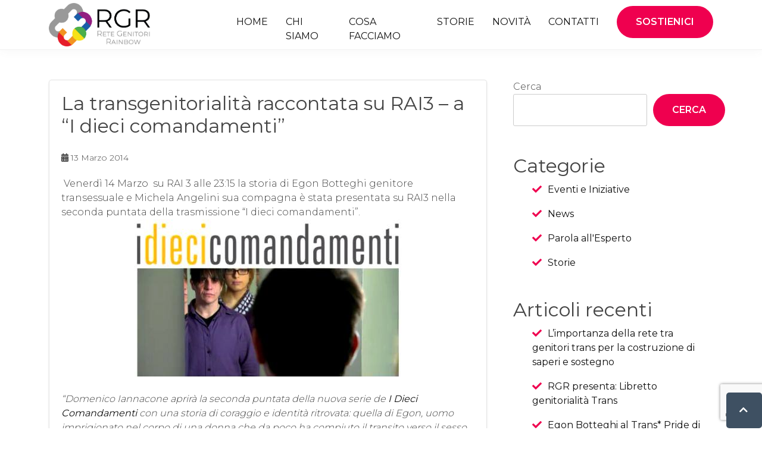

--- FILE ---
content_type: text/html; charset=UTF-8
request_url: https://www.genitorirainbow.it/la-transgenitorialita-raccontata-su-rai3-a-i-dieci-comandamenti/
body_size: 13337
content:
<!doctype html><html lang=it-IT><head><style>img.lazy{min-height:1px}</style><link href=https://www.genitorirainbow.it/wp-content/plugins/w3-total-cache/pub/js/lazyload.min.js as=script><meta charset="UTF-8"><meta name="viewport" content="width=device-width, initial-scale=1"><link rel=profile href=https://gmpg.org/xfn/11><meta name='robots' content='index, follow, max-image-preview:large, max-snippet:-1, max-video-preview:-1'><title>La transgenitorialità raccontata su RAI3 - a &quot;I dieci comandamenti&quot; - Rete Genitori Rainbow</title><link rel=canonical href=https://www.genitorirainbow.it/la-transgenitorialita-raccontata-su-rai3-a-i-dieci-comandamenti/ ><meta property="og:locale" content="it_IT"><meta property="og:type" content="article"><meta property="og:title" content="La transgenitorialità raccontata su RAI3 - a &quot;I dieci comandamenti&quot; - Rete Genitori Rainbow"><meta property="og:description" content=" Venerdì 14 Marzo  su RAI 3 alle 23:15 la storia [&hellip;]"><meta property="og:url" content="https://www.genitorirainbow.it/la-transgenitorialita-raccontata-su-rai3-a-i-dieci-comandamenti/"><meta property="og:site_name" content="Rete Genitori Rainbow"><meta property="article:published_time" content="2014-03-13T22:01:57+00:00"><meta property="article:modified_time" content="2022-12-02T08:46:36+00:00"><meta property="og:image" content="https://www.genitorirainbow.it/wp-content/uploads/2014/03/EgonMichela.jpg"><meta property="og:image:width" content="449"><meta property="og:image:height" content="266"><meta property="og:image:type" content="image/jpeg"><meta name="author" content="rgr"><meta name="twitter:card" content="summary_large_image"><meta name="twitter:label1" content="Scritto da"><meta name="twitter:data1" content="rgr"><meta name="twitter:label2" content="Tempo di lettura stimato"><meta name="twitter:data2" content="1 minuto"> <script type=application/ld+json class=yoast-schema-graph>{"@context":"https://schema.org","@graph":[{"@type":"Article","@id":"https://www.genitorirainbow.it/la-transgenitorialita-raccontata-su-rai3-a-i-dieci-comandamenti/#article","isPartOf":{"@id":"https://www.genitorirainbow.it/la-transgenitorialita-raccontata-su-rai3-a-i-dieci-comandamenti/"},"author":{"name":"rgr","@id":"https://www.genitorirainbow.it/#/schema/person/f5b78a8efd170b7ff1025710f21798b2"},"headline":"La transgenitorialità raccontata su RAI3 &#8211; a &#8220;I dieci comandamenti&#8221;","datePublished":"2014-03-13T22:01:57+00:00","dateModified":"2022-12-02T08:46:36+00:00","mainEntityOfPage":{"@id":"https://www.genitorirainbow.it/la-transgenitorialita-raccontata-su-rai3-a-i-dieci-comandamenti/"},"wordCount":158,"publisher":{"@id":"https://www.genitorirainbow.it/#organization"},"image":{"@id":"https://www.genitorirainbow.it/la-transgenitorialita-raccontata-su-rai3-a-i-dieci-comandamenti/#primaryimage"},"thumbnailUrl":"https://www.genitorirainbow.it/wp-content/uploads/2014/03/EgonMichela.jpg","articleSection":["News"],"inLanguage":"it-IT"},{"@type":"WebPage","@id":"https://www.genitorirainbow.it/la-transgenitorialita-raccontata-su-rai3-a-i-dieci-comandamenti/","url":"https://www.genitorirainbow.it/la-transgenitorialita-raccontata-su-rai3-a-i-dieci-comandamenti/","name":"La transgenitorialità raccontata su RAI3 - a \"I dieci comandamenti\" - Rete Genitori Rainbow","isPartOf":{"@id":"https://www.genitorirainbow.it/#website"},"primaryImageOfPage":{"@id":"https://www.genitorirainbow.it/la-transgenitorialita-raccontata-su-rai3-a-i-dieci-comandamenti/#primaryimage"},"image":{"@id":"https://www.genitorirainbow.it/la-transgenitorialita-raccontata-su-rai3-a-i-dieci-comandamenti/#primaryimage"},"thumbnailUrl":"https://www.genitorirainbow.it/wp-content/uploads/2014/03/EgonMichela.jpg","datePublished":"2014-03-13T22:01:57+00:00","dateModified":"2022-12-02T08:46:36+00:00","breadcrumb":{"@id":"https://www.genitorirainbow.it/la-transgenitorialita-raccontata-su-rai3-a-i-dieci-comandamenti/#breadcrumb"},"inLanguage":"it-IT","potentialAction":[{"@type":"ReadAction","target":["https://www.genitorirainbow.it/la-transgenitorialita-raccontata-su-rai3-a-i-dieci-comandamenti/"]}]},{"@type":"ImageObject","inLanguage":"it-IT","@id":"https://www.genitorirainbow.it/la-transgenitorialita-raccontata-su-rai3-a-i-dieci-comandamenti/#primaryimage","url":"https://www.genitorirainbow.it/wp-content/uploads/2014/03/EgonMichela.jpg","contentUrl":"https://www.genitorirainbow.it/wp-content/uploads/2014/03/EgonMichela.jpg","width":449,"height":266},{"@type":"BreadcrumbList","@id":"https://www.genitorirainbow.it/la-transgenitorialita-raccontata-su-rai3-a-i-dieci-comandamenti/#breadcrumb","itemListElement":[{"@type":"ListItem","position":1,"name":"Home","item":"https://www.genitorirainbow.it/"},{"@type":"ListItem","position":2,"name":"Novità","item":"https://www.genitorirainbow.it/novita/"},{"@type":"ListItem","position":3,"name":"La transgenitorialità raccontata su RAI3 &#8211; a &#8220;I dieci comandamenti&#8221;"}]},{"@type":"WebSite","@id":"https://www.genitorirainbow.it/#website","url":"https://www.genitorirainbow.it/","name":"Rete Genitori Rainbow","description":"","publisher":{"@id":"https://www.genitorirainbow.it/#organization"},"potentialAction":[{"@type":"SearchAction","target":{"@type":"EntryPoint","urlTemplate":"https://www.genitorirainbow.it/?s={search_term_string}"},"query-input":{"@type":"PropertyValueSpecification","valueRequired":true,"valueName":"search_term_string"}}],"inLanguage":"it-IT"},{"@type":"Organization","@id":"https://www.genitorirainbow.it/#organization","name":"Rete Genitori Rainbow","url":"https://www.genitorirainbow.it/","logo":{"@type":"ImageObject","inLanguage":"it-IT","@id":"https://www.genitorirainbow.it/#/schema/logo/image/","url":"https://www.genitorirainbow.it/wp-content/uploads/2022/01/RGR_Logo_Esteso_Positivo.png","contentUrl":"https://www.genitorirainbow.it/wp-content/uploads/2022/01/RGR_Logo_Esteso_Positivo.png","width":906,"height":387,"caption":"Rete Genitori Rainbow"},"image":{"@id":"https://www.genitorirainbow.it/#/schema/logo/image/"}},{"@type":"Person","@id":"https://www.genitorirainbow.it/#/schema/person/f5b78a8efd170b7ff1025710f21798b2","name":"rgr"}]}</script> <link rel=dns-prefetch href=//cdn.iubenda.com><link rel=alternate type=application/rss+xml title="Rete Genitori Rainbow &raquo; Feed" href=https://www.genitorirainbow.it/feed/ ><link rel=alternate type=application/rss+xml title="Rete Genitori Rainbow &raquo; Feed dei commenti" href=https://www.genitorirainbow.it/comments/feed/ ><link rel=alternate type=application/rss+xml title="Rete Genitori Rainbow &raquo; La transgenitorialità raccontata su RAI3 &#8211; a &#8220;I dieci comandamenti&#8221; Feed dei commenti" href=https://www.genitorirainbow.it/la-transgenitorialita-raccontata-su-rai3-a-i-dieci-comandamenti/feed/ ><link rel=alternate title="oEmbed (JSON)" type=application/json+oembed href="https://www.genitorirainbow.it/wp-json/oembed/1.0/embed?url=https%3A%2F%2Fwww.genitorirainbow.it%2Fla-transgenitorialita-raccontata-su-rai3-a-i-dieci-comandamenti%2F"><link rel=alternate title="oEmbed (XML)" type=text/xml+oembed href="https://www.genitorirainbow.it/wp-json/oembed/1.0/embed?url=https%3A%2F%2Fwww.genitorirainbow.it%2Fla-transgenitorialita-raccontata-su-rai3-a-i-dieci-comandamenti%2F&#038;format=xml"><style id=wp-img-auto-sizes-contain-inline-css>img:is([sizes=auto i],[sizes^="auto," i]){contain-intrinsic-size:3000px 1500px}</style><style id=wp-block-library-inline-css>/*<![CDATA[*/:root{--wp-block-synced-color:#7a00df;--wp-block-synced-color--rgb:122,0,223;--wp-bound-block-color:var(--wp-block-synced-color);--wp-editor-canvas-background:#ddd;--wp-admin-theme-color:#007cba;--wp-admin-theme-color--rgb:0,124,186;--wp-admin-theme-color-darker-10:#006ba1;--wp-admin-theme-color-darker-10--rgb:0,107,160.5;--wp-admin-theme-color-darker-20:#005a87;--wp-admin-theme-color-darker-20--rgb:0,90,135;--wp-admin-border-width-focus:2px}@media (min-resolution:192dpi){:root{--wp-admin-border-width-focus:1.5px}}.wp-element-button{cursor:pointer}:root .has-very-light-gray-background-color{background-color:#eee}:root .has-very-dark-gray-background-color{background-color:#313131}:root .has-very-light-gray-color{color:#eee}:root .has-very-dark-gray-color{color:#313131}:root .has-vivid-green-cyan-to-vivid-cyan-blue-gradient-background{background:linear-gradient(135deg,#00d084,#0693e3)}:root .has-purple-crush-gradient-background{background:linear-gradient(135deg,#34e2e4,#4721fb 50%,#ab1dfe)}:root .has-hazy-dawn-gradient-background{background:linear-gradient(135deg,#faaca8,#dad0ec)}:root .has-subdued-olive-gradient-background{background:linear-gradient(135deg,#fafae1,#67a671)}:root .has-atomic-cream-gradient-background{background:linear-gradient(135deg,#fdd79a,#004a59)}:root .has-nightshade-gradient-background{background:linear-gradient(135deg,#330968,#31cdcf)}:root .has-midnight-gradient-background{background:linear-gradient(135deg,#020381,#2874fc)}:root{--wp--preset--font-size--normal:16px;--wp--preset--font-size--huge:42px}.has-regular-font-size{font-size:1em}.has-larger-font-size{font-size:2.625em}.has-normal-font-size{font-size:var(--wp--preset--font-size--normal)}.has-huge-font-size{font-size:var(--wp--preset--font-size--huge)}.has-text-align-center{text-align:center}.has-text-align-left{text-align:left}.has-text-align-right{text-align:right}.has-fit-text{white-space:nowrap!important}#end-resizable-editor-section{display:none}.aligncenter{clear:both}.items-justified-left{justify-content:flex-start}.items-justified-center{justify-content:center}.items-justified-right{justify-content:flex-end}.items-justified-space-between{justify-content:space-between}.screen-reader-text{border:0;clip-path:inset(50%);height:1px;margin:-1px;overflow:hidden;padding:0;position:absolute;width:1px;word-wrap:normal!important}.screen-reader-text:focus{background-color:#ddd;clip-path:none;color:#444;display:block;font-size:1em;height:auto;left:5px;line-height:normal;padding:15px 23px 14px;text-decoration:none;top:5px;width:auto;z-index:100000}html :where(.has-border-color){border-style:solid}html :where([style*=border-top-color]){border-top-style:solid}html :where([style*=border-right-color]){border-right-style:solid}html :where([style*=border-bottom-color]){border-bottom-style:solid}html :where([style*=border-left-color]){border-left-style:solid}html :where([style*=border-width]){border-style:solid}html :where([style*=border-top-width]){border-top-style:solid}html :where([style*=border-right-width]){border-right-style:solid}html :where([style*=border-bottom-width]){border-bottom-style:solid}html :where([style*=border-left-width]){border-left-style:solid}html :where(img[class*=wp-image-]){height:auto;max-width:100%}:where(figure){margin:0 0 1em}html :where(.is-position-sticky){--wp-admin--admin-bar--position-offset:var(--wp-admin--admin-bar--height,0px)}@media screen and (max-width:600px){html:where(.is-position-sticky){--wp-admin--admin-bar--position-offset:0px}}/*]]>*/</style><style id=wp-block-categories-inline-css>.wp-block-categories{box-sizing:border-box}.wp-block-categories.alignleft{margin-right:2em}.wp-block-categories.alignright{margin-left:2em}.wp-block-categories.wp-block-categories-dropdown.aligncenter{text-align:center}.wp-block-categories .wp-block-categories__label{display:block;width:100%}</style><style id=wp-block-heading-inline-css>h1:where(.wp-block-heading).has-background,h2:where(.wp-block-heading).has-background,h3:where(.wp-block-heading).has-background,h4:where(.wp-block-heading).has-background,h5:where(.wp-block-heading).has-background,h6:where(.wp-block-heading).has-background{padding:1.25em 2.375em}h1.has-text-align-left[style*=writing-mode]:where([style*=vertical-lr]),h1.has-text-align-right[style*=writing-mode]:where([style*=vertical-rl]),h2.has-text-align-left[style*=writing-mode]:where([style*=vertical-lr]),h2.has-text-align-right[style*=writing-mode]:where([style*=vertical-rl]),h3.has-text-align-left[style*=writing-mode]:where([style*=vertical-lr]),h3.has-text-align-right[style*=writing-mode]:where([style*=vertical-rl]),h4.has-text-align-left[style*=writing-mode]:where([style*=vertical-lr]),h4.has-text-align-right[style*=writing-mode]:where([style*=vertical-rl]),h5.has-text-align-left[style*=writing-mode]:where([style*=vertical-lr]),h5.has-text-align-right[style*=writing-mode]:where([style*=vertical-rl]),h6.has-text-align-left[style*=writing-mode]:where([style*=vertical-lr]),h6.has-text-align-right[style*=writing-mode]:where([style*=vertical-rl]){rotate:180deg}</style><style id=wp-block-latest-posts-inline-css>.wp-block-latest-posts{box-sizing:border-box}.wp-block-latest-posts.alignleft{margin-right:2em}.wp-block-latest-posts.alignright{margin-left:2em}.wp-block-latest-posts.wp-block-latest-posts__list{list-style:none}.wp-block-latest-posts.wp-block-latest-posts__list li{clear:both;overflow-wrap:break-word}.wp-block-latest-posts.is-grid{display:flex;flex-wrap:wrap}.wp-block-latest-posts.is-grid li{margin:0 1.25em 1.25em 0;width:100%}@media (min-width:600px){.wp-block-latest-posts.columns-2 li{width:calc(50% - .625em)}.wp-block-latest-posts.columns-2 li:nth-child(2n){margin-right:0}.wp-block-latest-posts.columns-3 li{width:calc(33.33333% - .83333em)}.wp-block-latest-posts.columns-3 li:nth-child(3n){margin-right:0}.wp-block-latest-posts.columns-4 li{width:calc(25% - .9375em)}.wp-block-latest-posts.columns-4 li:nth-child(4n){margin-right:0}.wp-block-latest-posts.columns-5 li{width:calc(20% - 1em)}.wp-block-latest-posts.columns-5 li:nth-child(5n){margin-right:0}.wp-block-latest-posts.columns-6 li{width:calc(16.66667% - 1.04167em)}.wp-block-latest-posts.columns-6 li:nth-child(6n){margin-right:0}}:root :where(.wp-block-latest-posts.is-grid){padding:0}:root :where(.wp-block-latest-posts.wp-block-latest-posts__list){padding-left:0}.wp-block-latest-posts__post-author,.wp-block-latest-posts__post-date{display:block;font-size:.8125em}.wp-block-latest-posts__post-excerpt,.wp-block-latest-posts__post-full-content{margin-bottom:1em;margin-top:.5em}.wp-block-latest-posts__featured-image a{display:inline-block}.wp-block-latest-posts__featured-image img{height:auto;max-width:100%;width:auto}.wp-block-latest-posts__featured-image.alignleft{float:left;margin-right:1em}.wp-block-latest-posts__featured-image.alignright{float:right;margin-left:1em}.wp-block-latest-posts__featured-image.aligncenter{margin-bottom:1em;text-align:center}</style><style id=wp-block-search-inline-css>.wp-block-search__button{margin-left:10px;word-break:normal}.wp-block-search__button.has-icon{line-height:0}.wp-block-search__button svg{height:1.25em;min-height:24px;min-width:24px;width:1.25em;fill:currentColor;vertical-align:text-bottom}:where(.wp-block-search__button){border:1px solid #ccc;padding:6px 10px}.wp-block-search__inside-wrapper{display:flex;flex:auto;flex-wrap:nowrap;max-width:100%}.wp-block-search__label{width:100%}.wp-block-search.wp-block-search__button-only .wp-block-search__button{box-sizing:border-box;display:flex;flex-shrink:0;justify-content:center;margin-left:0;max-width:100%}.wp-block-search.wp-block-search__button-only .wp-block-search__inside-wrapper{min-width:0!important;transition-property:width}.wp-block-search.wp-block-search__button-only .wp-block-search__input{flex-basis:100%;transition-duration:.3s}.wp-block-search.wp-block-search__button-only.wp-block-search__searchfield-hidden,.wp-block-search.wp-block-search__button-only.wp-block-search__searchfield-hidden .wp-block-search__inside-wrapper{overflow:hidden}.wp-block-search.wp-block-search__button-only.wp-block-search__searchfield-hidden .wp-block-search__input{border-left-width:0!important;border-right-width:0!important;flex-basis:0;flex-grow:0;margin:0;min-width:0!important;padding-left:0!important;padding-right:0!important;width:0!important}:where(.wp-block-search__input){appearance:none;border:1px solid #949494;flex-grow:1;font-family:inherit;font-size:inherit;font-style:inherit;font-weight:inherit;letter-spacing:inherit;line-height:inherit;margin-left:0;margin-right:0;min-width:3rem;padding:8px;text-decoration:unset!important;text-transform:inherit}:where(.wp-block-search__button-inside .wp-block-search__inside-wrapper){background-color:#fff;border:1px solid #949494;box-sizing:border-box;padding:4px}:where(.wp-block-search__button-inside .wp-block-search__inside-wrapper) .wp-block-search__input{border:none;border-radius:0;padding:0 4px}:where(.wp-block-search__button-inside .wp-block-search__inside-wrapper) .wp-block-search__input:focus{outline:none}:where(.wp-block-search__button-inside .wp-block-search__inside-wrapper) :where(.wp-block-search__button){padding:4px 8px}.wp-block-search.aligncenter .wp-block-search__inside-wrapper{margin:auto}.wp-block[data-align=right] .wp-block-search.wp-block-search__button-only .wp-block-search__inside-wrapper{float:right}</style><style id=wp-block-group-inline-css>.wp-block-group{box-sizing:border-box}:where(.wp-block-group.wp-block-group-is-layout-constrained){position:relative}</style><style id=wp-block-paragraph-inline-css>.is-small-text{font-size:.875em}.is-regular-text{font-size:1em}.is-large-text{font-size:2.25em}.is-larger-text{font-size:3em}.has-drop-cap:not(:focus):first-letter {float:left;font-size:8.4em;font-style:normal;font-weight:100;line-height:.68;margin:.05em .1em 0 0;text-transform:uppercase}body.rtl .has-drop-cap:not(:focus):first-letter {float:none;margin-left:.1em}p.has-drop-cap.has-background{overflow:hidden}:root :where(p.has-background){padding:1.25em 2.375em}:where(p.has-text-color:not(.has-link-color)) a{color:inherit}p.has-text-align-left[style*="writing-mode:vertical-lr"],p.has-text-align-right[style*="writing-mode:vertical-rl"]{rotate:180deg}</style><style id=global-styles-inline-css>/*<![CDATA[*/:root{--wp--preset--aspect-ratio--square:1;--wp--preset--aspect-ratio--4-3:4/3;--wp--preset--aspect-ratio--3-4:3/4;--wp--preset--aspect-ratio--3-2:3/2;--wp--preset--aspect-ratio--2-3:2/3;--wp--preset--aspect-ratio--16-9:16/9;--wp--preset--aspect-ratio--9-16:9/16;--wp--preset--color--black:#000;--wp--preset--color--cyan-bluish-gray:#abb8c3;--wp--preset--color--white:#fff;--wp--preset--color--pale-pink:#f78da7;--wp--preset--color--vivid-red:#cf2e2e;--wp--preset--color--luminous-vivid-orange:#ff6900;--wp--preset--color--luminous-vivid-amber:#fcb900;--wp--preset--color--light-green-cyan:#7bdcb5;--wp--preset--color--vivid-green-cyan:#00d084;--wp--preset--color--pale-cyan-blue:#8ed1fc;--wp--preset--color--vivid-cyan-blue:#0693e3;--wp--preset--color--vivid-purple:#9b51e0;--wp--preset--gradient--vivid-cyan-blue-to-vivid-purple:linear-gradient(135deg,rgb(6,147,227) 0%,rgb(155,81,224) 100%);--wp--preset--gradient--light-green-cyan-to-vivid-green-cyan:linear-gradient(135deg,rgb(122,220,180) 0%,rgb(0,208,130) 100%);--wp--preset--gradient--luminous-vivid-amber-to-luminous-vivid-orange:linear-gradient(135deg,rgb(252,185,0) 0%,rgb(255,105,0) 100%);--wp--preset--gradient--luminous-vivid-orange-to-vivid-red:linear-gradient(135deg,rgb(255,105,0) 0%,rgb(207,46,46) 100%);--wp--preset--gradient--very-light-gray-to-cyan-bluish-gray:linear-gradient(135deg,rgb(238,238,238) 0%,rgb(169,184,195) 100%);--wp--preset--gradient--cool-to-warm-spectrum:linear-gradient(135deg,rgb(74,234,220) 0%,rgb(151,120,209) 20%,rgb(207,42,186) 40%,rgb(238,44,130) 60%,rgb(251,105,98) 80%,rgb(254,248,76) 100%);--wp--preset--gradient--blush-light-purple:linear-gradient(135deg,rgb(255,206,236) 0%,rgb(152,150,240) 100%);--wp--preset--gradient--blush-bordeaux:linear-gradient(135deg,rgb(254,205,165) 0%,rgb(254,45,45) 50%,rgb(107,0,62) 100%);--wp--preset--gradient--luminous-dusk:linear-gradient(135deg,rgb(255,203,112) 0%,rgb(199,81,192) 50%,rgb(65,88,208) 100%);--wp--preset--gradient--pale-ocean:linear-gradient(135deg,rgb(255,245,203) 0%,rgb(182,227,212) 50%,rgb(51,167,181) 100%);--wp--preset--gradient--electric-grass:linear-gradient(135deg,rgb(202,248,128) 0%,rgb(113,206,126) 100%);--wp--preset--gradient--midnight:linear-gradient(135deg,rgb(2,3,129) 0%,rgb(40,116,252) 100%);--wp--preset--font-size--small:13px;--wp--preset--font-size--medium:20px;--wp--preset--font-size--large:36px;--wp--preset--font-size--x-large:42px;--wp--preset--spacing--20:0.44rem;--wp--preset--spacing--30:0.67rem;--wp--preset--spacing--40:1rem;--wp--preset--spacing--50:1.5rem;--wp--preset--spacing--60:2.25rem;--wp--preset--spacing--70:3.38rem;--wp--preset--spacing--80:5.06rem;--wp--preset--shadow--natural:6px 6px 9px rgba(0, 0, 0, 0.2);--wp--preset--shadow--deep:12px 12px 50px rgba(0, 0, 0, 0.4);--wp--preset--shadow--sharp:6px 6px 0px rgba(0, 0, 0, 0.2);--wp--preset--shadow--outlined:6px 6px 0px -3px rgb(255, 255, 255), 6px 6px rgb(0, 0, 0);--wp--preset--shadow--crisp:6px 6px 0px rgb(0, 0, 0)}:where(.is-layout-flex){gap:0.5em}:where(.is-layout-grid){gap:0.5em}body .is-layout-flex{display:flex}.is-layout-flex{flex-wrap:wrap;align-items:center}.is-layout-flex>:is(*,div){margin:0}body .is-layout-grid{display:grid}.is-layout-grid>:is(*,div){margin:0}:where(.wp-block-columns.is-layout-flex){gap:2em}:where(.wp-block-columns.is-layout-grid){gap:2em}:where(.wp-block-post-template.is-layout-flex){gap:1.25em}:where(.wp-block-post-template.is-layout-grid){gap:1.25em}.has-black-color{color:var(--wp--preset--color--black) !important}.has-cyan-bluish-gray-color{color:var(--wp--preset--color--cyan-bluish-gray) !important}.has-white-color{color:var(--wp--preset--color--white) !important}.has-pale-pink-color{color:var(--wp--preset--color--pale-pink) !important}.has-vivid-red-color{color:var(--wp--preset--color--vivid-red) !important}.has-luminous-vivid-orange-color{color:var(--wp--preset--color--luminous-vivid-orange) !important}.has-luminous-vivid-amber-color{color:var(--wp--preset--color--luminous-vivid-amber) !important}.has-light-green-cyan-color{color:var(--wp--preset--color--light-green-cyan) !important}.has-vivid-green-cyan-color{color:var(--wp--preset--color--vivid-green-cyan) !important}.has-pale-cyan-blue-color{color:var(--wp--preset--color--pale-cyan-blue) !important}.has-vivid-cyan-blue-color{color:var(--wp--preset--color--vivid-cyan-blue) !important}.has-vivid-purple-color{color:var(--wp--preset--color--vivid-purple) !important}.has-black-background-color{background-color:var(--wp--preset--color--black) !important}.has-cyan-bluish-gray-background-color{background-color:var(--wp--preset--color--cyan-bluish-gray) !important}.has-white-background-color{background-color:var(--wp--preset--color--white) !important}.has-pale-pink-background-color{background-color:var(--wp--preset--color--pale-pink) !important}.has-vivid-red-background-color{background-color:var(--wp--preset--color--vivid-red) !important}.has-luminous-vivid-orange-background-color{background-color:var(--wp--preset--color--luminous-vivid-orange) !important}.has-luminous-vivid-amber-background-color{background-color:var(--wp--preset--color--luminous-vivid-amber) !important}.has-light-green-cyan-background-color{background-color:var(--wp--preset--color--light-green-cyan) !important}.has-vivid-green-cyan-background-color{background-color:var(--wp--preset--color--vivid-green-cyan) !important}.has-pale-cyan-blue-background-color{background-color:var(--wp--preset--color--pale-cyan-blue) !important}.has-vivid-cyan-blue-background-color{background-color:var(--wp--preset--color--vivid-cyan-blue) !important}.has-vivid-purple-background-color{background-color:var(--wp--preset--color--vivid-purple) !important}.has-black-border-color{border-color:var(--wp--preset--color--black) !important}.has-cyan-bluish-gray-border-color{border-color:var(--wp--preset--color--cyan-bluish-gray) !important}.has-white-border-color{border-color:var(--wp--preset--color--white) !important}.has-pale-pink-border-color{border-color:var(--wp--preset--color--pale-pink) !important}.has-vivid-red-border-color{border-color:var(--wp--preset--color--vivid-red) !important}.has-luminous-vivid-orange-border-color{border-color:var(--wp--preset--color--luminous-vivid-orange) !important}.has-luminous-vivid-amber-border-color{border-color:var(--wp--preset--color--luminous-vivid-amber) !important}.has-light-green-cyan-border-color{border-color:var(--wp--preset--color--light-green-cyan) !important}.has-vivid-green-cyan-border-color{border-color:var(--wp--preset--color--vivid-green-cyan) !important}.has-pale-cyan-blue-border-color{border-color:var(--wp--preset--color--pale-cyan-blue) !important}.has-vivid-cyan-blue-border-color{border-color:var(--wp--preset--color--vivid-cyan-blue) !important}.has-vivid-purple-border-color{border-color:var(--wp--preset--color--vivid-purple) !important}.has-vivid-cyan-blue-to-vivid-purple-gradient-background{background:var(--wp--preset--gradient--vivid-cyan-blue-to-vivid-purple) !important}.has-light-green-cyan-to-vivid-green-cyan-gradient-background{background:var(--wp--preset--gradient--light-green-cyan-to-vivid-green-cyan) !important}.has-luminous-vivid-amber-to-luminous-vivid-orange-gradient-background{background:var(--wp--preset--gradient--luminous-vivid-amber-to-luminous-vivid-orange) !important}.has-luminous-vivid-orange-to-vivid-red-gradient-background{background:var(--wp--preset--gradient--luminous-vivid-orange-to-vivid-red) !important}.has-very-light-gray-to-cyan-bluish-gray-gradient-background{background:var(--wp--preset--gradient--very-light-gray-to-cyan-bluish-gray) !important}.has-cool-to-warm-spectrum-gradient-background{background:var(--wp--preset--gradient--cool-to-warm-spectrum) !important}.has-blush-light-purple-gradient-background{background:var(--wp--preset--gradient--blush-light-purple) !important}.has-blush-bordeaux-gradient-background{background:var(--wp--preset--gradient--blush-bordeaux) !important}.has-luminous-dusk-gradient-background{background:var(--wp--preset--gradient--luminous-dusk) !important}.has-pale-ocean-gradient-background{background:var(--wp--preset--gradient--pale-ocean) !important}.has-electric-grass-gradient-background{background:var(--wp--preset--gradient--electric-grass) !important}.has-midnight-gradient-background{background:var(--wp--preset--gradient--midnight) !important}.has-small-font-size{font-size:var(--wp--preset--font-size--small) !important}.has-medium-font-size{font-size:var(--wp--preset--font-size--medium) !important}.has-large-font-size{font-size:var(--wp--preset--font-size--large) !important}.has-x-large-font-size{font-size:var(--wp--preset--font-size--x-large) !important}/*]]>*/</style><style id=classic-theme-styles-inline-css>.wp-block-button__link{color:#fff;background-color:#32373c;border-radius:9999px;box-shadow:none;text-decoration:none;padding:calc(.667em + 2px) calc(1.333em + 2px);font-size:1.125em}.wp-block-file__button{background:#32373c;color:#fff;text-decoration:none}</style><link rel=stylesheet href=https://www.genitorirainbow.it/wp-content/cache/minify/82e2a.css media=all> <script src=https://www.genitorirainbow.it/wp-content/cache/minify/21968.js defer></script> <link rel=https://api.w.org/ href=https://www.genitorirainbow.it/wp-json/ ><link rel=alternate title=JSON type=application/json href=https://www.genitorirainbow.it/wp-json/wp/v2/posts/2714><link rel=EditURI type=application/rsd+xml title=RSD href=https://www.genitorirainbow.it/xmlrpc.php?rsd><link rel=shortlink href='https://www.genitorirainbow.it/?p=2714'>  <script>!function(f,b,e,v,n,t,s){if(f.fbq)return
n=f.fbq=function(){n.callMethod?n.callMethod.apply(n,arguments):n.queue.push(arguments)}
if(!f._fbq)f._fbq=n
n.push=n
n.loaded=!0
n.version='2.0'
n.queue=[]
t=b.createElement(e)
t.async=!0
t.src=v
s=b.getElementsByTagName(e)[0]
s.parentNode.insertBefore(t,s)}(window,document,'script','https://connect.facebook.net/en_US/fbevents.js')
fbq('init','999991984232480')
fbq('track','PageView')</script> <noscript><img class=lazy height=1 width=1 style=display:none src="data:image/svg+xml,%3Csvg%20xmlns='http://www.w3.org/2000/svg'%20viewBox='0%200%201%201'%3E%3C/svg%3E" data-src="https://www.facebook.com/tr?id=999991984232480&ev=PageView&noscript=1"></noscript><meta name="facebook-domain-verification" content="bl6hw61236l1l6vq9fd9yszihb39p8"> <script>!function(e,t,n,s,u,a){e.twq||(s=e.twq=function(){s.exe?s.exe.apply(s,arguments):s.queue.push(arguments)},s.version='1.1',s.queue=[],u=t.createElement(n),u.async=!0,u.src='//static.ads-twitter.com/uwt.js',a=t.getElementsByTagName(n)[0],a.parentNode.insertBefore(u,a))}(window,document,'script')
twq('init','o84mm')
twq('track','PageView')</script> <link rel=icon href=https://www.genitorirainbow.it/wp-content/uploads/2022/01/cropped-favicon-32x32.png sizes=32x32><link rel=icon href=https://www.genitorirainbow.it/wp-content/uploads/2022/01/cropped-favicon-192x192.png sizes=192x192><link rel=apple-touch-icon href=https://www.genitorirainbow.it/wp-content/uploads/2022/01/cropped-favicon-180x180.png><meta name="msapplication-TileImage" content="https://www.genitorirainbow.it/wp-content/uploads/2022/01/cropped-favicon-270x270.png"></head><body class="wp-singular post-template-default single single-post postid-2714 single-format-standard wp-custom-logo wp-theme-rainbow-theme"><div id=page class=site> <a class="skip-link screen-reader-text" href=#primary>Skip to content</a><div id=top><a href=# aria-label=top><i class="fas fa-chevron-up"></i></a></div><header id=masthead class=site-header><div class=site-header__top></div><div class=site-header__main><div class=container><div class="row align-items-center"><div class="col-lg-3 col-12"><div class=site-branding> <a href=https://www.genitorirainbow.it/ class=custom-logo-link rel=home><img width=906 height=387 src="data:image/svg+xml,%3Csvg%20xmlns='http://www.w3.org/2000/svg'%20viewBox='0%200%20906%20387'%3E%3C/svg%3E" data-src=https://www.genitorirainbow.it/wp-content/uploads/2022/01/RGR_Logo_Esteso_Positivo-1.png class="custom-logo lazy" alt="Rete Genitori Rainbow" decoding=async fetchpriority=high data-srcset="https://www.genitorirainbow.it/wp-content/uploads/2022/01/RGR_Logo_Esteso_Positivo-1.png 906w, https://www.genitorirainbow.it/wp-content/uploads/2022/01/RGR_Logo_Esteso_Positivo-1-300x128.png 300w, https://www.genitorirainbow.it/wp-content/uploads/2022/01/RGR_Logo_Esteso_Positivo-1-768x328.png 768w" data-sizes="(max-width: 906px) 100vw, 906px"></a></div></div><div class="col-lg-9 col-12"><nav id=site-navigation class=main-navigation> <button class=menu-toggle aria-controls=primary-menu aria-expanded=false aria-label=menu><i class="fas fa-bars"></i></button><div class=menu-menu-1-container><ul id=primary-menu class=menu><li id=menu-item-11 class="menu-item menu-item-type-post_type menu-item-object-page menu-item-home menu-item-11"><a href=https://www.genitorirainbow.it/ >Home</a></li> <li id=menu-item-102 class="menu-item menu-item-type-post_type menu-item-object-page menu-item-has-children menu-item-102"><a href=https://www.genitorirainbow.it/chi-siamo/ >Chi siamo</a><ul class=sub-menu> <li id=menu-item-223 class="menu-item menu-item-type-post_type menu-item-object-page menu-item-223"><a href=https://www.genitorirainbow.it/statuto/ >Statuto</a></li> <li id=menu-item-222 class="menu-item menu-item-type-post_type menu-item-object-page menu-item-222"><a href=https://www.genitorirainbow.it/carta-etica/ >Carta etica</a></li> <li id=menu-item-221 class="menu-item menu-item-type-post_type menu-item-object-page menu-item-221"><a href=https://www.genitorirainbow.it/esecutivo/ >Esecutivo</a></li></ul> </li> <li id=menu-item-106 class="menu-item menu-item-type-post_type menu-item-object-page menu-item-has-children menu-item-106"><a href=https://www.genitorirainbow.it/cosa-facciamo/ >Cosa facciamo</a><ul class=sub-menu> <li id=menu-item-98 class="menu-item menu-item-type-post_type menu-item-object-page menu-item-98"><a href=https://www.genitorirainbow.it/supporto-online/ >Supporto online</a></li> <li id=menu-item-147 class="menu-item menu-item-type-post_type menu-item-object-page menu-item-147"><a href=https://www.genitorirainbow.it/gruppi/ >Gruppi</a></li> <li id=menu-item-10517 class="menu-item menu-item-type-post_type menu-item-object-page menu-item-10517"><a href=https://www.genitorirainbow.it/genitorialita-trans/ >Genitorialità Trans*</a></li> <li id=menu-item-146 class="menu-item menu-item-type-post_type menu-item-object-page menu-item-146"><a href=https://www.genitorirainbow.it/linea-genitori-rainbow/ >Linea Genitori Rainbow</a></li> <li id=menu-item-148 class="menu-item menu-item-type-custom menu-item-object-custom menu-item-148"><a target=_blank href=https://noi.genitorirainbow.it/forum/ >Forum</a></li> <li id=menu-item-174 class="menu-item menu-item-type-post_type menu-item-object-page menu-item-174"><a href=https://www.genitorirainbow.it/rgr-day/ >Rgr Day</a></li> <li id=menu-item-173 class="menu-item menu-item-type-post_type menu-item-object-page menu-item-173"><a href=https://www.genitorirainbow.it/formazione/ >Formazione</a></li></ul> </li> <li id=menu-item-9620 class="menu-item menu-item-type-taxonomy menu-item-object-category menu-item-9620"><a href=https://www.genitorirainbow.it/argomenti/storie/ >Storie</a></li> <li id=menu-item-16 class="menu-item menu-item-type-post_type menu-item-object-page current_page_parent menu-item-16"><a href=https://www.genitorirainbow.it/novita/ >Novità</a></li> <li id=menu-item-12 class="menu-item menu-item-type-post_type menu-item-object-page menu-item-12"><a href=https://www.genitorirainbow.it/contatti/ >Contatti</a></li> <li id=menu-item-9815 class="bottone__sostienici menu-item menu-item-type-custom menu-item-object-custom menu-item-9815"><a href=https://www.genitorirainbow.it/sostienici/ ><button>Sostienici</button></a></li></ul></div></nav></div></div></div></div></header><div class="container container--blog"><div class=row><div class=col-md-8><main id=primary class=site-main><article id=post-2714 class="post-2714 post type-post status-publish format-standard has-post-thumbnail hentry category-news" style="border-bottom: 4px solid "><header class=entry-header><h1 class="entry-title" style="color:">La transgenitorialità raccontata su RAI3 &#8211; a &#8220;I dieci comandamenti&#8221;</h1></header><div class=entry-content><p class=news__data><i class="fas fa-calendar-alt" style=color:></i> 13 Marzo 2014</p><div><div><div><div id=id_532228dd61da96663940358> Venerdì 14 Marzo  su RAI 3 alle 23:15 la storia di Egon Botteghi genitore transessuale e Michela Angelini sua compagna è stata presentata su RAI3 nella seconda puntata della trasmissione &#8220;I dieci comandamenti&#8221;.</div><div></div><div><a href=http://web.archive.org/web/20140414043020/http://www.idiecicomandamenti.rai.it/dl/portali/site/puntata/ContentItem-12b20c45-536a-455c-b765-c4f509b43f5d.html target=_blank rel="noopener noreferrer"><img decoding=async class="aligncenter size-full wp-image-2715 lazy" src="data:image/svg+xml,%3Csvg%20xmlns='http://www.w3.org/2000/svg'%20viewBox='0%200%20449%20266'%3E%3C/svg%3E" data-src=https://www.genitorirainbow.it/wp-content/uploads/2014/03/EgonMichela.jpg alt=EgonMichela width=449 height=266 data-srcset="https://www.genitorirainbow.it/wp-content/uploads/2014/03/EgonMichela.jpg 449w, https://www.genitorirainbow.it/wp-content/uploads/2014/03/EgonMichela-300x178.jpg 300w" data-sizes="(max-width: 449px) 100vw, 449px"></a></div><div></div><div><em>&#8220;Domenico Iannacone aprirà la seconda puntata della nuova serie de <a href=https://www.facebook.com/Idiecicomandamenti data-hovercard="/ajax/hovercard/page.php?id=283385008461547&amp;extragetparams=%7B%22directed_target_id%22%3A0%7D">I Dieci Comandamenti</a> con una storia di coraggio e identità ritrovata: quella di Egon, uomo imprigionato nel corpo di una donna che da poco ha compiuto il transito verso il sesso maschile. Una svolta difficile, delicata, avvenuta quando Egon era già mamma. Accanto a Egon, oggi, una compagna che ha compiuto un cammino simile: da uomo a donna. Un doppio transito, quindi, raccontato senza veli né ipocrisie dai protagonisti, i parenti e gli amici. </em><em>&#8220;</em></div></div></div></div><div></div><div><span style="line-height: 1.5;">la trasmissione è visibile da </span><a style="line-height: 1.5;" href=http://creativemedia4.rai.it/podcastcdn/raitre/I_Comandamenti/I_dieci_comandamenti_2014/2359539_1800.mp4 target=_blank rel="noopener noreferrer">questo link</a></div><p>&nbsp;</p><p><strong style="line-height: 1.5;"><span style="font-size: large;">Rete Genitori Rainbow <span style="text-decoration: underline;">supporta e promuove</span> la petizione per l&#8217; <a href=http://www.change.org/it/petizioni/per-l-approvazione-della-proposta-di-legge-modificazione-dell-attribuzione-di-sesso target=_blank rel="noopener noreferrer"> Approvazione della proposta di legge &#8220;Modificazione dell’attribuzione di sesso&#8221; Atto Camera n.246, Atti Senato n.392 e n.405</a>.</span></strong></p></div></article><div class=single__correlati><div class=row><div class=col-12><h3>Articoli correlati:</h3></div><div class=col-md-4><article style="border-bottom: 4px solid "> <a href=https://www.genitorirainbow.it/limportanza-della-rete-tra-genitori-trans-per-la-costruzione-di-saperi-e-sostegno/ rel=bookmark title="Permanent Link to: L’importanza della rete tra genitori trans per la costruzione di saperi e sostegno"><h4>L’importanza della rete tra genitori trans per la costruzione di saperi e sostegno</h4> </a><div class="single__correlati__container__immagine lazy" style data-bg=https://www.genitorirainbow.it/wp-content/uploads/2025/12/Post-di-Facebook-940x788-px-Dimensioni-personalizzate-31.png></div><p class=news__data><i class="fas fa-calendar-alt" style=color:></i> 19 Dicembre 2025</p><p>Pubblichiamo la relazione del referente per la genitorialità delle persone [&hellip;]</p></article></div><div class=col-md-4><article style="border-bottom: 4px solid "> <a href=https://www.genitorirainbow.it/rgr-presenta-libretto-genitorialita-trans/ rel=bookmark title="Permanent Link to: RGR presenta: Libretto genitorialità Trans"><h4>RGR presenta: Libretto genitorialità Trans</h4> </a><div class="single__correlati__container__immagine lazy" style data-bg=https://www.genitorirainbow.it/wp-content/uploads/2023/03/img-libretto-trans.jpg></div><p class=news__data><i class="fas fa-calendar-alt" style=color:></i> 19 Dicembre 2025</p><p>Rete Genitori Rainbow presenta il libretto &#8220;Trans* con figl3. Suggerimenti per (futurə) genitori trans* e loro alleatə.&#8221;</p></article></div><div class=col-md-4><article style="border-bottom: 4px solid "> <a href=https://www.genitorirainbow.it/egon-botteghi-al-trans-pride-di-catania/ rel=bookmark title="Permanent Link to: Egon Botteghi al Trans* Pride di Catania"><h4>Egon Botteghi al Trans* Pride di Catania</h4> </a><div class="single__correlati__container__immagine lazy" style data-bg=https://www.genitorirainbow.it/wp-content/uploads/2025/11/Post-di-Facebook-940x788-px-Dimensioni-personalizzate-24.png></div><p class=news__data><i class="fas fa-calendar-alt" style=color:></i> 23 Novembre 2025</p><p>Ieri, 22 novembre, in occasione del primo Trans Pride di [&hellip;]</p></article></div></div></div><nav class="navigation post-navigation" aria-label=Articoli><h2 class="screen-reader-text">Navigazione articoli</h2><div class=nav-links><div class=nav-previous><a href=https://www.genitorirainbow.it/dialoghi-sulla-transgenitorialita-a-torino/ rel=prev><span class=meta-nav aria-hidden=true></span> <span class=screen-reader-text>Previous post:</span> <span class=post-title> Dialoghi sulla Transgenitorialità a Torino</span></a></div><div class=nav-next><a href=https://www.genitorirainbow.it/roma-2014-assemblea-nazionale/ rel=next><span class=meta-nav aria-hidden=true></span> <span class=screen-reader-text>Next post:</span> <span class=post-title>Roma 5-6 Aprile Meeting Nazionale e Assemblea </span></a></div></div></nav></main></div><div class=col-md-4><aside id=secondary class=widget-area><section id=block-2 class="widget widget_block widget_search"><form role=search method=get action=https://www.genitorirainbow.it/ class="wp-block-search__button-outside wp-block-search__text-button wp-block-search"    ><label class=wp-block-search__label for=wp-block-search__input-1 >Cerca</label><div class=wp-block-search__inside-wrapper ><input class=wp-block-search__input id=wp-block-search__input-1 placeholder value type=search name=s required><button aria-label=Cerca class="wp-block-search__button wp-element-button" type=submit >Cerca</button></div></form></section><section id=block-4 class="widget widget_block"><div class=wp-block-group><div class="wp-block-group__inner-container is-layout-flow wp-block-group-is-layout-flow"><div class=wp-block-group><div class="wp-block-group__inner-container is-layout-flow wp-block-group-is-layout-flow"><h2 class="wp-block-heading">Categorie</h2><ul class="wp-block-categories-list wp-block-categories">	<li class="cat-item cat-item-13"><a href=https://www.genitorirainbow.it/argomenti/eventi/ >Eventi e Iniziative</a> </li> <li class="cat-item cat-item-1"><a href=https://www.genitorirainbow.it/argomenti/news/ >News</a> </li> <li class="cat-item cat-item-18"><a href=https://www.genitorirainbow.it/argomenti/parolaesperto/ >Parola all&#039;Esperto</a> </li> <li class="cat-item cat-item-3"><a href=https://www.genitorirainbow.it/argomenti/storie/ >Storie</a> </li></ul></div></div></div></div></section><section id=block-3 class="widget widget_block"><div class=wp-block-group><div class="wp-block-group__inner-container is-layout-flow wp-block-group-is-layout-flow"><h2 class="wp-block-heading">Articoli recenti</h2><ul class="wp-block-latest-posts__list wp-block-latest-posts"><li><a class=wp-block-latest-posts__post-title href=https://www.genitorirainbow.it/limportanza-della-rete-tra-genitori-trans-per-la-costruzione-di-saperi-e-sostegno/ >L’importanza della rete tra genitori trans per la costruzione di saperi e sostegno</a></li> <li><a class=wp-block-latest-posts__post-title href=https://www.genitorirainbow.it/rgr-presenta-libretto-genitorialita-trans/ >RGR presenta: Libretto genitorialità Trans</a></li> <li><a class=wp-block-latest-posts__post-title href=https://www.genitorirainbow.it/egon-botteghi-al-trans-pride-di-catania/ >Egon Botteghi al Trans* Pride di Catania</a></li> <li><a class=wp-block-latest-posts__post-title href=https://www.genitorirainbow.it/rete-genitori-rainbow-un-nuovo-inizio-nel-segno-della-continuita-e-dellimpegno-condiviso/ >Rete Genitori Rainbow: un nuovo inizio nel segno della continuità e dell’impegno condiviso</a></li> <li><a class=wp-block-latest-posts__post-title href=https://www.genitorirainbow.it/con-orgoglio-insieme-rete-genitori-rainbow-ai-pride-2025/ >Con orgoglio, insieme: Rete Genitori Rainbow ai Pride 2025</a></li></ul></div></div></section></aside></div></div></div><footer id=colophon class=site-footer><div class=footer__main><div class=container><div class="row align-items-center justify-content-center"><div class=col-md-10><div class=footer__newsletter><div class="wpcf7 no-js" id=wpcf7-f8697-o1 lang=it-IT dir=ltr data-wpcf7-id=8697><div class=screen-reader-response><p role=status aria-live=polite aria-atomic=true></p><ul></ul></div><form action=/la-transgenitorialita-raccontata-su-rai3-a-i-dieci-comandamenti/#wpcf7-f8697-o1 method=post class="wpcf7-form init" aria-label="Modulo di contatto" novalidate=novalidate data-status=init><fieldset class=hidden-fields-container><input type=hidden name=_wpcf7 value=8697><input type=hidden name=_wpcf7_version value=6.1.4><input type=hidden name=_wpcf7_locale value=it_IT><input type=hidden name=_wpcf7_unit_tag value=wpcf7-f8697-o1><input type=hidden name=_wpcf7_container_post value=0><input type=hidden name=_wpcf7_posted_data_hash value><input type=hidden name=_wpcf7_recaptcha_response value></fieldset><div class="row justify-content-center align-items-center"><div class=col-auto><p><span class=wpcf7-form-control-wrap data-name=first-name><input size=40 maxlength=400 class="wpcf7-form-control wpcf7-text wpcf7-validates-as-required" aria-required=true aria-invalid=false placeholder="Nome e Cognome (o nick)" value type=text name=first-name></span></p></div><div class=col-auto><p><span class=wpcf7-form-control-wrap data-name=your-email><input size=40 maxlength=400 class="wpcf7-form-control wpcf7-email wpcf7-validates-as-required wpcf7-text wpcf7-validates-as-email" aria-required=true aria-invalid=false placeholder=Email value type=email name=your-email></span></p></div><div class=col-auto><p><span class=wpcf7-form-control-wrap data-name=acceptance-605><span class="wpcf7-form-control wpcf7-acceptance"><span class=wpcf7-list-item><label><input type=checkbox name=acceptance-605 value=1 aria-invalid=false><span class=wpcf7-list-item-label>Accetto la <u><a href=https://www.genitorirainbow.it/la-privacy-di-questo-sito/ target=_blank>Privacy Policy</a></u></span></label></span></span></span></p></div><div class=col-auto><p><input class="wpcf7-form-control wpcf7-submit has-spinner" type=submit value=Iscriviti></p></div></div><div class=wpcf7-response-output aria-hidden=true></div></form></div></div></div></div><div class=row><div class=col-md-4><div class=widget><h4>Chi siamo</h4><div class=menu-chi-siamo-container><ul id=menu-chi-siamo class=menu><li id=menu-item-155 class="menu-item menu-item-type-post_type menu-item-object-page menu-item-155"><a href=https://www.genitorirainbow.it/chi-siamo/ >Chi siamo</a></li> <li id=menu-item-154 class="menu-item menu-item-type-post_type menu-item-object-page menu-item-154"><a href=https://www.genitorirainbow.it/statuto/ >Statuto</a></li> <li id=menu-item-162 class="menu-item menu-item-type-post_type menu-item-object-page menu-item-162"><a href=https://www.genitorirainbow.it/esecutivo/ >Esecutivo</a></li></ul></div></div></div><div class=col-md-4><div class=widget><h4>RGR</h4><p>Organizzazione di Volontariato</p><p>CF: 94194870484<br> <i class="fas fa-map-marker"></i> Via Palazzuolo 8 c/o Gli Anelli Mancanti 50123 Firenze <br></p><p> <a href=https://noi.genitorirainbow.it/contatti/ target=_blank rel=noopener> <button>Contattaci</button> </a></p><p class=footer__social> <a href=https://www.facebook.com/genitorirainbow target=_blank rel="noopener nofollow" aria-label=facebook><i class="fab fa-facebook-f"></i></a> <a href=https://twitter.com/genitorirainbow target=_blank rel="noopener nofollow" aria-label=twitter><i class="fab fa-twitter"></i></a> <a href="https://www.instagram.com/genitorirainbow/?hl=it" target=_blank rel="noopener nofollow" aria-label=instagram><i class="fab fa-instagram"></i></a> <a href=https://www.youtube.com/user/genitorirainbow target=_blank rel="noopener nofollow" aria-label=youtube><i class="fab fa-youtube"></i></a> <a href=https://it.wikipedia.org/wiki/Rete_Genitori_Rainbow target=_blank rel="noopener nofollow" aria-label=wikipedia><i class="fab fa-wikipedia-w"></i></a></p></div></div><div class=col-md-4><div class=widget><h4>Link utili</h4><div class=menu-link-utili-container><ul id=menu-link-utili class=menu><li id=menu-item-255 class="menu-item menu-item-type-post_type menu-item-object-page menu-item-255"><a href=https://www.genitorirainbow.it/link-utili/ >Link utili</a></li> <li id=menu-item-256 class="menu-item menu-item-type-post_type menu-item-object-page menu-item-256"><a href=https://www.genitorirainbow.it/collaborazioni-e-professionisti/ >Collaborazioni e Professionisti</a></li></ul></div></div></div></div></div></div><div class=footer__bottom><div class=container><div class="row align-items-center"><div class=col-12><p><a rel="noopener nofollow" href=https://www.iubenda.com/privacy-policy/39962479 target=_blank>Privacy Policy</a> | <a rel="noopener nofollow" href=https://www.iubenda.com/privacy-policy/39962479/cookie-policy target=_blank>Cookie Policy</a> | <a href=https://www.genitorirainbow.it/la-privacy-di-questo-sito/ target=_blank>Gestione sito </a> | <a href=https://www.genitorirainbow.it/disclaimer/ target=_blank>Disclaimer </a></p><p> &copy; Copyright 2026 Rete Genitori Rainbow <span class=sep> | </span><img alt=footerbams class="footer__bams lazy" src="data:image/svg+xml,%3Csvg%20xmlns='http://www.w3.org/2000/svg'%20viewBox='0%200%2020%2020'%3E%3C/svg%3E" data-src=https://www.genitorirainbow.it/wp-content/themes/rainbow-theme/img/bams_puntovirgola.svg width=20px height=20px> <a href=https://www.bamsweb.it target=_blank rel="noopener nofollow">BAMS WEB</a></p></div></div></div></div></footer></div> <script type=speculationrules>{"prefetch":[{"source":"document","where":{"and":[{"href_matches":"/*"},{"not":{"href_matches":["/wp-*.php","/wp-admin/*","/wp-content/uploads/*","/wp-content/*","/wp-content/plugins/*","/wp-content/themes/rainbow-theme/*","/*\\?(.+)"]}},{"not":{"selector_matches":"a[rel~=\"nofollow\"]"}},{"not":{"selector_matches":".no-prefetch, .no-prefetch a"}}]},"eagerness":"conservative"}]}</script> <script>var _iub=_iub||[];_iub.csConfiguration={"askConsentAtCookiePolicyUpdate":true,"consentOnContinuedBrowsing":false,"cookiePolicyInOtherWindow":true,"countryDetection":true,"enableCcpa":true,"floatingPreferencesButtonDisplay":"bottom-left","gdprAppliesGlobally":false,"invalidateConsentWithoutLog":true,"perPurposeConsent":true,"siteId":2529955,"whitelabel":false,"cookiePolicyId":39962479,"lang":"it","banner":{"acceptButtonCaptionColor":"white","acceptButtonColor":"#EF004F","acceptButtonDisplay":true,"backgroundColor":"#fff","closeButtonRejects":true,"customizeButtonCaptionColor":"#111","customizeButtonColor":"#f8f9fa","customizeButtonDisplay":true,"explicitWithdrawal":true,"fontSizeBody":"12px","fontSizeCloseButton":"12px","listPurposes":true,"position":"float-bottom-right","rejectButtonColor":"#EF004F9E","rejectButtonDisplay":true,"slideDown":false,"textColor":"#111"}};</script> <script src=https://cs.iubenda.com/autoblocking/2529955.js></script> <script src=//cdn.iubenda.com/cs/ccpa/stub.js></script> <script src=//cdn.iubenda.com/cs/iubenda_cs.js charset=UTF-8 async></script>  <script>var _paq=window._paq=window._paq||[];_paq.push(['trackPageView']);_paq.push(['enableLinkTracking']);(function(){var u="https://bamsweb.matomo.cloud/";_paq.push(['setTrackerUrl',u+'matomo.php']);_paq.push(['setSiteId','21']);var d=document,g=d.createElement('script'),s=d.getElementsByTagName('script')[0];g.async=true;g.src='//cdn.matomo.cloud/bamsweb.matomo.cloud/matomo.js';s.parentNode.insertBefore(g,s);})();</script>  <script src=https://www.genitorirainbow.it/wp-content/cache/minify/501dc.js defer></script> <script id=wp-i18n-js-after>wp.i18n.setLocaleData({'text direction\u0004ltr':['ltr']});</script> <script src=https://www.genitorirainbow.it/wp-content/cache/minify/1f540.js defer></script> <script id=contact-form-7-js-translations>(function(domain,translations){var localeData=translations.locale_data[domain]||translations.locale_data.messages;localeData[""].domain=domain;wp.i18n.setLocaleData(localeData,domain);})("contact-form-7",{"translation-revision-date":"2026-01-14 20:31:08+0000","generator":"GlotPress\/4.0.3","domain":"messages","locale_data":{"messages":{"":{"domain":"messages","plural-forms":"nplurals=2; plural=n != 1;","lang":"it"},"This contact form is placed in the wrong place.":["Questo modulo di contatto \u00e8 posizionato nel posto sbagliato."],"Error:":["Errore:"]}},"comment":{"reference":"includes\/js\/index.js"}});</script> <script id=contact-form-7-js-before>var wpcf7={"api":{"root":"https:\/\/www.genitorirainbow.it\/wp-json\/","namespace":"contact-form-7\/v1"},"cached":1};</script> <script src=https://www.genitorirainbow.it/wp-content/cache/minify/b68ea.js defer></script> <script id=iubenda-forms-js-extra>var iubFormParams={"wpcf7":{"8697":{"form":{"map":{"subject":{"email":"your-email","full_name":"first-name"},"preferences":{"privacy":"acceptance-605"}}},"consent":{"legal_notices":[{"identifier":"privacy_policy"}]}}}};</script> <script src=https://www.genitorirainbow.it/wp-content/cache/minify/8e186.js defer></script> <script src="https://www.google.com/recaptcha/api.js?render=6LdljI8eAAAAAOcpzKKFpO3rtT4hUMLFtn1WCaAq&amp;ver=3.0" id=google-recaptcha-js></script> <script src=https://www.genitorirainbow.it/wp-content/cache/minify/e6deb.js defer></script> <script id=wpcf7-recaptcha-js-before>var wpcf7_recaptcha={"sitekey":"6LdljI8eAAAAAOcpzKKFpO3rtT4hUMLFtn1WCaAq","actions":{"homepage":"homepage","contactform":"contactform"}};</script> <script src=https://www.genitorirainbow.it/wp-content/cache/minify/2a6b9.js defer></script> <script src="//cdn.iubenda.com/cons/iubenda_cons.js?ver=3.12.5" id=iubenda-cons-cdn-js></script> <script id=iubenda-cons-js-extra>var iubConsParams={"api_key":"31jXI2Ylj3Rvt38c4MEvsurLOG3CgoCh","log_level":"error","logger":"console","send_from_local_storage_at_load":"true"};</script> <script src=https://www.genitorirainbow.it/wp-content/cache/minify/2deca.js defer></script> <script>window.w3tc_lazyload=1,window.lazyLoadOptions={elements_selector:".lazy",callback_loaded:function(t){var e;try{e=new CustomEvent("w3tc_lazyload_loaded",{detail:{e:t}})}catch(a){(e=document.createEvent("CustomEvent")).initCustomEvent("w3tc_lazyload_loaded",!1,!1,{e:t})}window.dispatchEvent(e)}}</script><script src=https://www.genitorirainbow.it/wp-content/cache/minify/1615d.js async></script> </body></html>

--- FILE ---
content_type: text/html; charset=utf-8
request_url: https://www.google.com/recaptcha/api2/anchor?ar=1&k=6LdljI8eAAAAAOcpzKKFpO3rtT4hUMLFtn1WCaAq&co=aHR0cHM6Ly93d3cuZ2VuaXRvcmlyYWluYm93Lml0OjQ0Mw..&hl=en&v=PoyoqOPhxBO7pBk68S4YbpHZ&size=invisible&anchor-ms=20000&execute-ms=30000&cb=95g2f0rtrrds
body_size: 49856
content:
<!DOCTYPE HTML><html dir="ltr" lang="en"><head><meta http-equiv="Content-Type" content="text/html; charset=UTF-8">
<meta http-equiv="X-UA-Compatible" content="IE=edge">
<title>reCAPTCHA</title>
<style type="text/css">
/* cyrillic-ext */
@font-face {
  font-family: 'Roboto';
  font-style: normal;
  font-weight: 400;
  font-stretch: 100%;
  src: url(//fonts.gstatic.com/s/roboto/v48/KFO7CnqEu92Fr1ME7kSn66aGLdTylUAMa3GUBHMdazTgWw.woff2) format('woff2');
  unicode-range: U+0460-052F, U+1C80-1C8A, U+20B4, U+2DE0-2DFF, U+A640-A69F, U+FE2E-FE2F;
}
/* cyrillic */
@font-face {
  font-family: 'Roboto';
  font-style: normal;
  font-weight: 400;
  font-stretch: 100%;
  src: url(//fonts.gstatic.com/s/roboto/v48/KFO7CnqEu92Fr1ME7kSn66aGLdTylUAMa3iUBHMdazTgWw.woff2) format('woff2');
  unicode-range: U+0301, U+0400-045F, U+0490-0491, U+04B0-04B1, U+2116;
}
/* greek-ext */
@font-face {
  font-family: 'Roboto';
  font-style: normal;
  font-weight: 400;
  font-stretch: 100%;
  src: url(//fonts.gstatic.com/s/roboto/v48/KFO7CnqEu92Fr1ME7kSn66aGLdTylUAMa3CUBHMdazTgWw.woff2) format('woff2');
  unicode-range: U+1F00-1FFF;
}
/* greek */
@font-face {
  font-family: 'Roboto';
  font-style: normal;
  font-weight: 400;
  font-stretch: 100%;
  src: url(//fonts.gstatic.com/s/roboto/v48/KFO7CnqEu92Fr1ME7kSn66aGLdTylUAMa3-UBHMdazTgWw.woff2) format('woff2');
  unicode-range: U+0370-0377, U+037A-037F, U+0384-038A, U+038C, U+038E-03A1, U+03A3-03FF;
}
/* math */
@font-face {
  font-family: 'Roboto';
  font-style: normal;
  font-weight: 400;
  font-stretch: 100%;
  src: url(//fonts.gstatic.com/s/roboto/v48/KFO7CnqEu92Fr1ME7kSn66aGLdTylUAMawCUBHMdazTgWw.woff2) format('woff2');
  unicode-range: U+0302-0303, U+0305, U+0307-0308, U+0310, U+0312, U+0315, U+031A, U+0326-0327, U+032C, U+032F-0330, U+0332-0333, U+0338, U+033A, U+0346, U+034D, U+0391-03A1, U+03A3-03A9, U+03B1-03C9, U+03D1, U+03D5-03D6, U+03F0-03F1, U+03F4-03F5, U+2016-2017, U+2034-2038, U+203C, U+2040, U+2043, U+2047, U+2050, U+2057, U+205F, U+2070-2071, U+2074-208E, U+2090-209C, U+20D0-20DC, U+20E1, U+20E5-20EF, U+2100-2112, U+2114-2115, U+2117-2121, U+2123-214F, U+2190, U+2192, U+2194-21AE, U+21B0-21E5, U+21F1-21F2, U+21F4-2211, U+2213-2214, U+2216-22FF, U+2308-230B, U+2310, U+2319, U+231C-2321, U+2336-237A, U+237C, U+2395, U+239B-23B7, U+23D0, U+23DC-23E1, U+2474-2475, U+25AF, U+25B3, U+25B7, U+25BD, U+25C1, U+25CA, U+25CC, U+25FB, U+266D-266F, U+27C0-27FF, U+2900-2AFF, U+2B0E-2B11, U+2B30-2B4C, U+2BFE, U+3030, U+FF5B, U+FF5D, U+1D400-1D7FF, U+1EE00-1EEFF;
}
/* symbols */
@font-face {
  font-family: 'Roboto';
  font-style: normal;
  font-weight: 400;
  font-stretch: 100%;
  src: url(//fonts.gstatic.com/s/roboto/v48/KFO7CnqEu92Fr1ME7kSn66aGLdTylUAMaxKUBHMdazTgWw.woff2) format('woff2');
  unicode-range: U+0001-000C, U+000E-001F, U+007F-009F, U+20DD-20E0, U+20E2-20E4, U+2150-218F, U+2190, U+2192, U+2194-2199, U+21AF, U+21E6-21F0, U+21F3, U+2218-2219, U+2299, U+22C4-22C6, U+2300-243F, U+2440-244A, U+2460-24FF, U+25A0-27BF, U+2800-28FF, U+2921-2922, U+2981, U+29BF, U+29EB, U+2B00-2BFF, U+4DC0-4DFF, U+FFF9-FFFB, U+10140-1018E, U+10190-1019C, U+101A0, U+101D0-101FD, U+102E0-102FB, U+10E60-10E7E, U+1D2C0-1D2D3, U+1D2E0-1D37F, U+1F000-1F0FF, U+1F100-1F1AD, U+1F1E6-1F1FF, U+1F30D-1F30F, U+1F315, U+1F31C, U+1F31E, U+1F320-1F32C, U+1F336, U+1F378, U+1F37D, U+1F382, U+1F393-1F39F, U+1F3A7-1F3A8, U+1F3AC-1F3AF, U+1F3C2, U+1F3C4-1F3C6, U+1F3CA-1F3CE, U+1F3D4-1F3E0, U+1F3ED, U+1F3F1-1F3F3, U+1F3F5-1F3F7, U+1F408, U+1F415, U+1F41F, U+1F426, U+1F43F, U+1F441-1F442, U+1F444, U+1F446-1F449, U+1F44C-1F44E, U+1F453, U+1F46A, U+1F47D, U+1F4A3, U+1F4B0, U+1F4B3, U+1F4B9, U+1F4BB, U+1F4BF, U+1F4C8-1F4CB, U+1F4D6, U+1F4DA, U+1F4DF, U+1F4E3-1F4E6, U+1F4EA-1F4ED, U+1F4F7, U+1F4F9-1F4FB, U+1F4FD-1F4FE, U+1F503, U+1F507-1F50B, U+1F50D, U+1F512-1F513, U+1F53E-1F54A, U+1F54F-1F5FA, U+1F610, U+1F650-1F67F, U+1F687, U+1F68D, U+1F691, U+1F694, U+1F698, U+1F6AD, U+1F6B2, U+1F6B9-1F6BA, U+1F6BC, U+1F6C6-1F6CF, U+1F6D3-1F6D7, U+1F6E0-1F6EA, U+1F6F0-1F6F3, U+1F6F7-1F6FC, U+1F700-1F7FF, U+1F800-1F80B, U+1F810-1F847, U+1F850-1F859, U+1F860-1F887, U+1F890-1F8AD, U+1F8B0-1F8BB, U+1F8C0-1F8C1, U+1F900-1F90B, U+1F93B, U+1F946, U+1F984, U+1F996, U+1F9E9, U+1FA00-1FA6F, U+1FA70-1FA7C, U+1FA80-1FA89, U+1FA8F-1FAC6, U+1FACE-1FADC, U+1FADF-1FAE9, U+1FAF0-1FAF8, U+1FB00-1FBFF;
}
/* vietnamese */
@font-face {
  font-family: 'Roboto';
  font-style: normal;
  font-weight: 400;
  font-stretch: 100%;
  src: url(//fonts.gstatic.com/s/roboto/v48/KFO7CnqEu92Fr1ME7kSn66aGLdTylUAMa3OUBHMdazTgWw.woff2) format('woff2');
  unicode-range: U+0102-0103, U+0110-0111, U+0128-0129, U+0168-0169, U+01A0-01A1, U+01AF-01B0, U+0300-0301, U+0303-0304, U+0308-0309, U+0323, U+0329, U+1EA0-1EF9, U+20AB;
}
/* latin-ext */
@font-face {
  font-family: 'Roboto';
  font-style: normal;
  font-weight: 400;
  font-stretch: 100%;
  src: url(//fonts.gstatic.com/s/roboto/v48/KFO7CnqEu92Fr1ME7kSn66aGLdTylUAMa3KUBHMdazTgWw.woff2) format('woff2');
  unicode-range: U+0100-02BA, U+02BD-02C5, U+02C7-02CC, U+02CE-02D7, U+02DD-02FF, U+0304, U+0308, U+0329, U+1D00-1DBF, U+1E00-1E9F, U+1EF2-1EFF, U+2020, U+20A0-20AB, U+20AD-20C0, U+2113, U+2C60-2C7F, U+A720-A7FF;
}
/* latin */
@font-face {
  font-family: 'Roboto';
  font-style: normal;
  font-weight: 400;
  font-stretch: 100%;
  src: url(//fonts.gstatic.com/s/roboto/v48/KFO7CnqEu92Fr1ME7kSn66aGLdTylUAMa3yUBHMdazQ.woff2) format('woff2');
  unicode-range: U+0000-00FF, U+0131, U+0152-0153, U+02BB-02BC, U+02C6, U+02DA, U+02DC, U+0304, U+0308, U+0329, U+2000-206F, U+20AC, U+2122, U+2191, U+2193, U+2212, U+2215, U+FEFF, U+FFFD;
}
/* cyrillic-ext */
@font-face {
  font-family: 'Roboto';
  font-style: normal;
  font-weight: 500;
  font-stretch: 100%;
  src: url(//fonts.gstatic.com/s/roboto/v48/KFO7CnqEu92Fr1ME7kSn66aGLdTylUAMa3GUBHMdazTgWw.woff2) format('woff2');
  unicode-range: U+0460-052F, U+1C80-1C8A, U+20B4, U+2DE0-2DFF, U+A640-A69F, U+FE2E-FE2F;
}
/* cyrillic */
@font-face {
  font-family: 'Roboto';
  font-style: normal;
  font-weight: 500;
  font-stretch: 100%;
  src: url(//fonts.gstatic.com/s/roboto/v48/KFO7CnqEu92Fr1ME7kSn66aGLdTylUAMa3iUBHMdazTgWw.woff2) format('woff2');
  unicode-range: U+0301, U+0400-045F, U+0490-0491, U+04B0-04B1, U+2116;
}
/* greek-ext */
@font-face {
  font-family: 'Roboto';
  font-style: normal;
  font-weight: 500;
  font-stretch: 100%;
  src: url(//fonts.gstatic.com/s/roboto/v48/KFO7CnqEu92Fr1ME7kSn66aGLdTylUAMa3CUBHMdazTgWw.woff2) format('woff2');
  unicode-range: U+1F00-1FFF;
}
/* greek */
@font-face {
  font-family: 'Roboto';
  font-style: normal;
  font-weight: 500;
  font-stretch: 100%;
  src: url(//fonts.gstatic.com/s/roboto/v48/KFO7CnqEu92Fr1ME7kSn66aGLdTylUAMa3-UBHMdazTgWw.woff2) format('woff2');
  unicode-range: U+0370-0377, U+037A-037F, U+0384-038A, U+038C, U+038E-03A1, U+03A3-03FF;
}
/* math */
@font-face {
  font-family: 'Roboto';
  font-style: normal;
  font-weight: 500;
  font-stretch: 100%;
  src: url(//fonts.gstatic.com/s/roboto/v48/KFO7CnqEu92Fr1ME7kSn66aGLdTylUAMawCUBHMdazTgWw.woff2) format('woff2');
  unicode-range: U+0302-0303, U+0305, U+0307-0308, U+0310, U+0312, U+0315, U+031A, U+0326-0327, U+032C, U+032F-0330, U+0332-0333, U+0338, U+033A, U+0346, U+034D, U+0391-03A1, U+03A3-03A9, U+03B1-03C9, U+03D1, U+03D5-03D6, U+03F0-03F1, U+03F4-03F5, U+2016-2017, U+2034-2038, U+203C, U+2040, U+2043, U+2047, U+2050, U+2057, U+205F, U+2070-2071, U+2074-208E, U+2090-209C, U+20D0-20DC, U+20E1, U+20E5-20EF, U+2100-2112, U+2114-2115, U+2117-2121, U+2123-214F, U+2190, U+2192, U+2194-21AE, U+21B0-21E5, U+21F1-21F2, U+21F4-2211, U+2213-2214, U+2216-22FF, U+2308-230B, U+2310, U+2319, U+231C-2321, U+2336-237A, U+237C, U+2395, U+239B-23B7, U+23D0, U+23DC-23E1, U+2474-2475, U+25AF, U+25B3, U+25B7, U+25BD, U+25C1, U+25CA, U+25CC, U+25FB, U+266D-266F, U+27C0-27FF, U+2900-2AFF, U+2B0E-2B11, U+2B30-2B4C, U+2BFE, U+3030, U+FF5B, U+FF5D, U+1D400-1D7FF, U+1EE00-1EEFF;
}
/* symbols */
@font-face {
  font-family: 'Roboto';
  font-style: normal;
  font-weight: 500;
  font-stretch: 100%;
  src: url(//fonts.gstatic.com/s/roboto/v48/KFO7CnqEu92Fr1ME7kSn66aGLdTylUAMaxKUBHMdazTgWw.woff2) format('woff2');
  unicode-range: U+0001-000C, U+000E-001F, U+007F-009F, U+20DD-20E0, U+20E2-20E4, U+2150-218F, U+2190, U+2192, U+2194-2199, U+21AF, U+21E6-21F0, U+21F3, U+2218-2219, U+2299, U+22C4-22C6, U+2300-243F, U+2440-244A, U+2460-24FF, U+25A0-27BF, U+2800-28FF, U+2921-2922, U+2981, U+29BF, U+29EB, U+2B00-2BFF, U+4DC0-4DFF, U+FFF9-FFFB, U+10140-1018E, U+10190-1019C, U+101A0, U+101D0-101FD, U+102E0-102FB, U+10E60-10E7E, U+1D2C0-1D2D3, U+1D2E0-1D37F, U+1F000-1F0FF, U+1F100-1F1AD, U+1F1E6-1F1FF, U+1F30D-1F30F, U+1F315, U+1F31C, U+1F31E, U+1F320-1F32C, U+1F336, U+1F378, U+1F37D, U+1F382, U+1F393-1F39F, U+1F3A7-1F3A8, U+1F3AC-1F3AF, U+1F3C2, U+1F3C4-1F3C6, U+1F3CA-1F3CE, U+1F3D4-1F3E0, U+1F3ED, U+1F3F1-1F3F3, U+1F3F5-1F3F7, U+1F408, U+1F415, U+1F41F, U+1F426, U+1F43F, U+1F441-1F442, U+1F444, U+1F446-1F449, U+1F44C-1F44E, U+1F453, U+1F46A, U+1F47D, U+1F4A3, U+1F4B0, U+1F4B3, U+1F4B9, U+1F4BB, U+1F4BF, U+1F4C8-1F4CB, U+1F4D6, U+1F4DA, U+1F4DF, U+1F4E3-1F4E6, U+1F4EA-1F4ED, U+1F4F7, U+1F4F9-1F4FB, U+1F4FD-1F4FE, U+1F503, U+1F507-1F50B, U+1F50D, U+1F512-1F513, U+1F53E-1F54A, U+1F54F-1F5FA, U+1F610, U+1F650-1F67F, U+1F687, U+1F68D, U+1F691, U+1F694, U+1F698, U+1F6AD, U+1F6B2, U+1F6B9-1F6BA, U+1F6BC, U+1F6C6-1F6CF, U+1F6D3-1F6D7, U+1F6E0-1F6EA, U+1F6F0-1F6F3, U+1F6F7-1F6FC, U+1F700-1F7FF, U+1F800-1F80B, U+1F810-1F847, U+1F850-1F859, U+1F860-1F887, U+1F890-1F8AD, U+1F8B0-1F8BB, U+1F8C0-1F8C1, U+1F900-1F90B, U+1F93B, U+1F946, U+1F984, U+1F996, U+1F9E9, U+1FA00-1FA6F, U+1FA70-1FA7C, U+1FA80-1FA89, U+1FA8F-1FAC6, U+1FACE-1FADC, U+1FADF-1FAE9, U+1FAF0-1FAF8, U+1FB00-1FBFF;
}
/* vietnamese */
@font-face {
  font-family: 'Roboto';
  font-style: normal;
  font-weight: 500;
  font-stretch: 100%;
  src: url(//fonts.gstatic.com/s/roboto/v48/KFO7CnqEu92Fr1ME7kSn66aGLdTylUAMa3OUBHMdazTgWw.woff2) format('woff2');
  unicode-range: U+0102-0103, U+0110-0111, U+0128-0129, U+0168-0169, U+01A0-01A1, U+01AF-01B0, U+0300-0301, U+0303-0304, U+0308-0309, U+0323, U+0329, U+1EA0-1EF9, U+20AB;
}
/* latin-ext */
@font-face {
  font-family: 'Roboto';
  font-style: normal;
  font-weight: 500;
  font-stretch: 100%;
  src: url(//fonts.gstatic.com/s/roboto/v48/KFO7CnqEu92Fr1ME7kSn66aGLdTylUAMa3KUBHMdazTgWw.woff2) format('woff2');
  unicode-range: U+0100-02BA, U+02BD-02C5, U+02C7-02CC, U+02CE-02D7, U+02DD-02FF, U+0304, U+0308, U+0329, U+1D00-1DBF, U+1E00-1E9F, U+1EF2-1EFF, U+2020, U+20A0-20AB, U+20AD-20C0, U+2113, U+2C60-2C7F, U+A720-A7FF;
}
/* latin */
@font-face {
  font-family: 'Roboto';
  font-style: normal;
  font-weight: 500;
  font-stretch: 100%;
  src: url(//fonts.gstatic.com/s/roboto/v48/KFO7CnqEu92Fr1ME7kSn66aGLdTylUAMa3yUBHMdazQ.woff2) format('woff2');
  unicode-range: U+0000-00FF, U+0131, U+0152-0153, U+02BB-02BC, U+02C6, U+02DA, U+02DC, U+0304, U+0308, U+0329, U+2000-206F, U+20AC, U+2122, U+2191, U+2193, U+2212, U+2215, U+FEFF, U+FFFD;
}
/* cyrillic-ext */
@font-face {
  font-family: 'Roboto';
  font-style: normal;
  font-weight: 900;
  font-stretch: 100%;
  src: url(//fonts.gstatic.com/s/roboto/v48/KFO7CnqEu92Fr1ME7kSn66aGLdTylUAMa3GUBHMdazTgWw.woff2) format('woff2');
  unicode-range: U+0460-052F, U+1C80-1C8A, U+20B4, U+2DE0-2DFF, U+A640-A69F, U+FE2E-FE2F;
}
/* cyrillic */
@font-face {
  font-family: 'Roboto';
  font-style: normal;
  font-weight: 900;
  font-stretch: 100%;
  src: url(//fonts.gstatic.com/s/roboto/v48/KFO7CnqEu92Fr1ME7kSn66aGLdTylUAMa3iUBHMdazTgWw.woff2) format('woff2');
  unicode-range: U+0301, U+0400-045F, U+0490-0491, U+04B0-04B1, U+2116;
}
/* greek-ext */
@font-face {
  font-family: 'Roboto';
  font-style: normal;
  font-weight: 900;
  font-stretch: 100%;
  src: url(//fonts.gstatic.com/s/roboto/v48/KFO7CnqEu92Fr1ME7kSn66aGLdTylUAMa3CUBHMdazTgWw.woff2) format('woff2');
  unicode-range: U+1F00-1FFF;
}
/* greek */
@font-face {
  font-family: 'Roboto';
  font-style: normal;
  font-weight: 900;
  font-stretch: 100%;
  src: url(//fonts.gstatic.com/s/roboto/v48/KFO7CnqEu92Fr1ME7kSn66aGLdTylUAMa3-UBHMdazTgWw.woff2) format('woff2');
  unicode-range: U+0370-0377, U+037A-037F, U+0384-038A, U+038C, U+038E-03A1, U+03A3-03FF;
}
/* math */
@font-face {
  font-family: 'Roboto';
  font-style: normal;
  font-weight: 900;
  font-stretch: 100%;
  src: url(//fonts.gstatic.com/s/roboto/v48/KFO7CnqEu92Fr1ME7kSn66aGLdTylUAMawCUBHMdazTgWw.woff2) format('woff2');
  unicode-range: U+0302-0303, U+0305, U+0307-0308, U+0310, U+0312, U+0315, U+031A, U+0326-0327, U+032C, U+032F-0330, U+0332-0333, U+0338, U+033A, U+0346, U+034D, U+0391-03A1, U+03A3-03A9, U+03B1-03C9, U+03D1, U+03D5-03D6, U+03F0-03F1, U+03F4-03F5, U+2016-2017, U+2034-2038, U+203C, U+2040, U+2043, U+2047, U+2050, U+2057, U+205F, U+2070-2071, U+2074-208E, U+2090-209C, U+20D0-20DC, U+20E1, U+20E5-20EF, U+2100-2112, U+2114-2115, U+2117-2121, U+2123-214F, U+2190, U+2192, U+2194-21AE, U+21B0-21E5, U+21F1-21F2, U+21F4-2211, U+2213-2214, U+2216-22FF, U+2308-230B, U+2310, U+2319, U+231C-2321, U+2336-237A, U+237C, U+2395, U+239B-23B7, U+23D0, U+23DC-23E1, U+2474-2475, U+25AF, U+25B3, U+25B7, U+25BD, U+25C1, U+25CA, U+25CC, U+25FB, U+266D-266F, U+27C0-27FF, U+2900-2AFF, U+2B0E-2B11, U+2B30-2B4C, U+2BFE, U+3030, U+FF5B, U+FF5D, U+1D400-1D7FF, U+1EE00-1EEFF;
}
/* symbols */
@font-face {
  font-family: 'Roboto';
  font-style: normal;
  font-weight: 900;
  font-stretch: 100%;
  src: url(//fonts.gstatic.com/s/roboto/v48/KFO7CnqEu92Fr1ME7kSn66aGLdTylUAMaxKUBHMdazTgWw.woff2) format('woff2');
  unicode-range: U+0001-000C, U+000E-001F, U+007F-009F, U+20DD-20E0, U+20E2-20E4, U+2150-218F, U+2190, U+2192, U+2194-2199, U+21AF, U+21E6-21F0, U+21F3, U+2218-2219, U+2299, U+22C4-22C6, U+2300-243F, U+2440-244A, U+2460-24FF, U+25A0-27BF, U+2800-28FF, U+2921-2922, U+2981, U+29BF, U+29EB, U+2B00-2BFF, U+4DC0-4DFF, U+FFF9-FFFB, U+10140-1018E, U+10190-1019C, U+101A0, U+101D0-101FD, U+102E0-102FB, U+10E60-10E7E, U+1D2C0-1D2D3, U+1D2E0-1D37F, U+1F000-1F0FF, U+1F100-1F1AD, U+1F1E6-1F1FF, U+1F30D-1F30F, U+1F315, U+1F31C, U+1F31E, U+1F320-1F32C, U+1F336, U+1F378, U+1F37D, U+1F382, U+1F393-1F39F, U+1F3A7-1F3A8, U+1F3AC-1F3AF, U+1F3C2, U+1F3C4-1F3C6, U+1F3CA-1F3CE, U+1F3D4-1F3E0, U+1F3ED, U+1F3F1-1F3F3, U+1F3F5-1F3F7, U+1F408, U+1F415, U+1F41F, U+1F426, U+1F43F, U+1F441-1F442, U+1F444, U+1F446-1F449, U+1F44C-1F44E, U+1F453, U+1F46A, U+1F47D, U+1F4A3, U+1F4B0, U+1F4B3, U+1F4B9, U+1F4BB, U+1F4BF, U+1F4C8-1F4CB, U+1F4D6, U+1F4DA, U+1F4DF, U+1F4E3-1F4E6, U+1F4EA-1F4ED, U+1F4F7, U+1F4F9-1F4FB, U+1F4FD-1F4FE, U+1F503, U+1F507-1F50B, U+1F50D, U+1F512-1F513, U+1F53E-1F54A, U+1F54F-1F5FA, U+1F610, U+1F650-1F67F, U+1F687, U+1F68D, U+1F691, U+1F694, U+1F698, U+1F6AD, U+1F6B2, U+1F6B9-1F6BA, U+1F6BC, U+1F6C6-1F6CF, U+1F6D3-1F6D7, U+1F6E0-1F6EA, U+1F6F0-1F6F3, U+1F6F7-1F6FC, U+1F700-1F7FF, U+1F800-1F80B, U+1F810-1F847, U+1F850-1F859, U+1F860-1F887, U+1F890-1F8AD, U+1F8B0-1F8BB, U+1F8C0-1F8C1, U+1F900-1F90B, U+1F93B, U+1F946, U+1F984, U+1F996, U+1F9E9, U+1FA00-1FA6F, U+1FA70-1FA7C, U+1FA80-1FA89, U+1FA8F-1FAC6, U+1FACE-1FADC, U+1FADF-1FAE9, U+1FAF0-1FAF8, U+1FB00-1FBFF;
}
/* vietnamese */
@font-face {
  font-family: 'Roboto';
  font-style: normal;
  font-weight: 900;
  font-stretch: 100%;
  src: url(//fonts.gstatic.com/s/roboto/v48/KFO7CnqEu92Fr1ME7kSn66aGLdTylUAMa3OUBHMdazTgWw.woff2) format('woff2');
  unicode-range: U+0102-0103, U+0110-0111, U+0128-0129, U+0168-0169, U+01A0-01A1, U+01AF-01B0, U+0300-0301, U+0303-0304, U+0308-0309, U+0323, U+0329, U+1EA0-1EF9, U+20AB;
}
/* latin-ext */
@font-face {
  font-family: 'Roboto';
  font-style: normal;
  font-weight: 900;
  font-stretch: 100%;
  src: url(//fonts.gstatic.com/s/roboto/v48/KFO7CnqEu92Fr1ME7kSn66aGLdTylUAMa3KUBHMdazTgWw.woff2) format('woff2');
  unicode-range: U+0100-02BA, U+02BD-02C5, U+02C7-02CC, U+02CE-02D7, U+02DD-02FF, U+0304, U+0308, U+0329, U+1D00-1DBF, U+1E00-1E9F, U+1EF2-1EFF, U+2020, U+20A0-20AB, U+20AD-20C0, U+2113, U+2C60-2C7F, U+A720-A7FF;
}
/* latin */
@font-face {
  font-family: 'Roboto';
  font-style: normal;
  font-weight: 900;
  font-stretch: 100%;
  src: url(//fonts.gstatic.com/s/roboto/v48/KFO7CnqEu92Fr1ME7kSn66aGLdTylUAMa3yUBHMdazQ.woff2) format('woff2');
  unicode-range: U+0000-00FF, U+0131, U+0152-0153, U+02BB-02BC, U+02C6, U+02DA, U+02DC, U+0304, U+0308, U+0329, U+2000-206F, U+20AC, U+2122, U+2191, U+2193, U+2212, U+2215, U+FEFF, U+FFFD;
}

</style>
<link rel="stylesheet" type="text/css" href="https://www.gstatic.com/recaptcha/releases/PoyoqOPhxBO7pBk68S4YbpHZ/styles__ltr.css">
<script nonce="6_3QQ0S1Ldb5QTZbyOwAfg" type="text/javascript">window['__recaptcha_api'] = 'https://www.google.com/recaptcha/api2/';</script>
<script type="text/javascript" src="https://www.gstatic.com/recaptcha/releases/PoyoqOPhxBO7pBk68S4YbpHZ/recaptcha__en.js" nonce="6_3QQ0S1Ldb5QTZbyOwAfg">
      
    </script></head>
<body><div id="rc-anchor-alert" class="rc-anchor-alert"></div>
<input type="hidden" id="recaptcha-token" value="[base64]">
<script type="text/javascript" nonce="6_3QQ0S1Ldb5QTZbyOwAfg">
      recaptcha.anchor.Main.init("[\x22ainput\x22,[\x22bgdata\x22,\x22\x22,\[base64]/[base64]/[base64]/KE4oMTI0LHYsdi5HKSxMWihsLHYpKTpOKDEyNCx2LGwpLFYpLHYpLFQpKSxGKDE3MSx2KX0scjc9ZnVuY3Rpb24obCl7cmV0dXJuIGx9LEM9ZnVuY3Rpb24obCxWLHYpe04odixsLFYpLFZbYWtdPTI3OTZ9LG49ZnVuY3Rpb24obCxWKXtWLlg9KChWLlg/[base64]/[base64]/[base64]/[base64]/[base64]/[base64]/[base64]/[base64]/[base64]/[base64]/[base64]\\u003d\x22,\[base64]\x22,\x22DSPCpkMPwpbCj8KHccKkIG7CgcKgwp48w4nDmzRLwpdoIgbCnnPCgDZZwpEBwrxHw5ZHYHTCh8Kgw6MbXgxsdm4Abn97dsOETTgSw5Ndw5/CucO9wpFYAGNnw7MHLBh1wovDq8OkJ1TCgW9ACsKyeWBoccOhw77DmcOswqkTFMKMTlwjFsK4aMOfwogBesKbRx3CicKdwrTDvMOgJ8O5bRTDm8Kmw5rCsSXDscKIw61hw4o/[base64]/DCgEwo81wpPDoyLCt8O4wp5cUsK3QwjDgxfCkMKyS1zCvXHCqxU9R8OMVnI2WFzDrMObw58awo0bScO6w7nCsnnDisOrw5YxwqnCkULDphk1bAzChloETMKtEcKCO8OGSMOqJcOTdXTDpMKoM8Omw4HDnMKDDMKzw7dVPG3Cs0/DjzjCnMO/w6VJImvCjCnCjFBKwoxVw7pnw7dRSVFOwrkQH8OLw5l6woBsEXnCkcOcw7/DuMOtwrwSajjDhhwOMcOwSsOHw5UTwrrCosOhK8ORw6zDgWbDsS3CiFbCtETDhMKSBHTDkwpnAEDChsOnwpPDvcKlwq/Ck8OdwprDkCp9eCxEwpvDrxljSWoSHVspUsO1wqzClREzwp/Dnz1jwqBHRMKiDsOrwqXCs8ODRgnDq8K9EVIiwr3DicOHfzMFw49yScOqwp3DjcODwqc7w7J7w5/Cl8KtMMO0K0QiLcOkwrIZwrDCucKfZsOXwrfDk0bDtsK7acKYUcK0w4lLw4XDhRF6w5LDnsO/w5fDklHCjMONdsK6DW9UMxMFZxNYw4toc8KxCsO2w4DCncO7w7PDqxzDlMKuAmDCikLCtsOhwrR0GwQKwr10w6FCw43CscOzw7rDu8KZR8OiE3Ulw6IQwrZqwrQNw7/[base64]/[base64]/DsQfDtMKKwp3CoMOUw7YGw7LCugl5w597wr1Dw4AQXy7CisK1woEewp8pOWRdw4YsAcO/w5fDjQ1zEcO2esKCHcKpw6fDssOZPsKBIcK2w77CrnzDhGnCjQnChMKkwo/CgsKTB3HCr3BhdcOiwoXCpXgAe1hbOVF8V8OMwrxNAjUtP2V/w7E+w649wqZxCcOxw547IsOjwqMBwrnDo8OUFm0/[base64]/Cq3AXBEDCiDlqOsKlFsKSw55TIRbChcOgC35KXgMqYzxDGsO0MX7DrAjDtVw0w4bDuGx+w6dUwqXCh1vDg3R1DznCv8KtQl/ClkRcw4jChh7Cn8O3DcOgKykkw4DDjEHDoRJgwrfDvMOwEsOOV8KRwrLDi8KufmlAa2DCh8O1RAXDucKdSsKhTcKHXhDCpV5jwq/[base64]/w7/[base64]/DmBfCisO3wo8Bw7LCqRZdwofDvjZiXMOgd2/CqWXDnyXDtB3ClsKmwqh6TcKxOcODEsKpJcOKwoTCjcKww5FEw5Fgw7FnXlPCmGLDgcOUOsO3w68xw5DDgHvDpsOALU85A8OLO8KqO0fChsO6HxwsH8O9wp5wEmbDg1ZRwoQgccK8GHgxw43Ds37DiMK/wrdyFsKTwoHDj3VIw61YVcOZNgbCmlfDtGQQZyTCqMOaw6HDvGQHe007E8Kiwp4jwpRSw53DpTYQATzDkQfCqcK3GBzDpsOywqksw7cPwokAwphDX8K5R29aUsOTwqrCrGEHw6/[base64]/DvzIDwrF+wqXChcOOw4TClWk1JcKiw5TDv8OfD8OzbsOuw4g5w6XDvsOaa8KWPsOrR8OFLRzCuEpow6jDssOxw6HCnWvDnsObw4dcUWrDgC8sw7okOgTCtwjDo8OQYnJKdMKyMcKKwrHDpR5/w6nDgg/DvBnDjcOVwoAiUwPCtMKyag9wwqkiwqkww7DCgMKeehkkwp7CmcK2w7w2V3vCjcO3w5/[base64]/Dk8KQZQHDlx8uw7UfW8OmwpHDpMOCScO6wo7CpsO9J1DCmkHCtj/[base64]/w7BGQD/DksOGw5XDogFsUMOfwpNXw7VBw5ETw6TCoVUZGSLDqUrDsMO2cMO9wpxvwq/[base64]/DlMOaw5HCgW/CkcKKPsK4w6LChsK2ZBvDucKzwp/[base64]/DkTzDvBZQwpglw6d/[base64]/CrgREVcKjG8KMwqTCtzrDhAZjWnvDiFg2w4l1w5tZw7vCoFbDksKcBxLDlsKNwpdnH8Kxw7fCoGjCpMKYw6ELw5JteMKjJ8OEPMK+YcOrHcO/a0PCt0jCgMKmw7LDpifCmw88w4IQNl3DrsOxw7fDvsOwMRHDuBjDjsKGw6XDmn1LR8Ktwo5Lw6LCgjrDqMOXw7oSwrkLKH/Dpz5/SCXDusKiT8O+CsORwqrDuDF1W8OKw5l0w5bCoXhkWcOnwpRhwr3CmcKbwqhXwqEZZFJyw4Qvbh/CsMKiwqg+w5HDoloEwoIEawdiQnDCjnliwpzDmcOOccKaDMK6VB7DoMKcwrTDtsKOwq8fwp9/Z3/DphDDtU5kwrXChE0qD1PDqlFNThksw6rDk8K0w4lVwo3ChcOKJMOUGcKiDsK5JFJ4wqHDgx3CvDXDpgjCgB3CoMKbAsOOR1cXU1RQHMOZw40Fw65mQsK7wo/[base64]/Dk8KbwqXCsBXDmsO/woXDrksQewAPw6XDiMOzD0U1w6BjHB87IDLDgRBywq/[base64]/w6AOw488woMvw783w60LwqUow7fCvw/Clztww6jDmWlxUBU0TScfwpN8bFIFezTCmsObw6LCklXDpD/[base64]/CnHU3Q3gZY8OHwp/DvsK2fMK8w5QeCsKXNsKZwr4hwqpWZMKTw6k0wpjChHQWX3E8woPCrjbDm8OxOmrChsKPwqJzwrnDsRzDpTA8w5MDQMKpwpIZwr8AdWHCjsKnw585wpjDiTbCpm9xHEbCssOmLyEnwok+wox/bjzDmCXDpMKNw4Asw5zDqXkWw6YGwoNJOFbCjcKiwpIew4MwwqZJw41tw4hnwqk8Tht/[base64]/ChcO6QMKaRHYOI8OdUcO1w4fDhADDlMOqwr0zw4NFPhhMw6zCrSw2RsObw68IwozCk8K/P2AZw73DnzBOwprDvRVUIGzCuWjDpcOhSEJKw7HDvMOrw5h2wq/DrmvCq2TCuF3DoX02AT7CicKkw7djKcKEEDVWw7Ikw6sbwo7DjyIPN8Oow43DpMKQwq7DtcKaOsKWC8OIEsOhfMKuAcOawonCisOwRsK8SkVQwr7Cr8KRFsKRR8OTAhHDtxPCscOKwr/Do8OLMgh5w63DnMOfwoo9w7/CgsO4wobDp8KpOl/DoEbCr3HDl3TCqcKKEW7Dkl0pdcO2w6oVO8OtVMOdw7ZBwpHDpXnCiT05w5fDnMOpw5NUcMKOFQxBHcO0EHnCvhzDmsKBShsHYMOdSTcZw797QHPDhXMuNlbCncO3wqlAYTrCrVjCqWPDpQ4bw45Tw5XDtMKHwoTCuMKNw5vDuUXCr8KhHx/Cr8KqfsKKwq86SMK5LMKsw5pww4QOByLDpxHDoHohS8KtCnXChg7Cu2QFdg5/w6MNwpQQwpMOw53DpEDDvsKow48TUsKMOULCpgUFwpjCk8KGYFoISsOCMsKbZ0jDh8OWEAo+woxmBcKCbcKZNVRlFMO8w4jDi3pRwp4Pwp/CpyLCkRbChT4veFLDuMKRwrTCqcK5eV7CkcOOVQAZLmM/w5HCvcO1fsKBGWjCgMKwGxNPACcEw78MccKLwq7CnMOdwp5HbsO/JnURwp3CmmF7bMKywqDCpmQ5aRIyw6rCgsOwDsOqwrDCmwxhX8K+b0vDhXrCkWwlw6siNcOmfMOnwrzCnBzDgFU5K8O3wrZXccO/w6LDmcKVwq5/DnAMwpPCjsOHYwlUTzzCjx8aY8OdacKjKUBgw7/DvgPDicKbWcO2RsKfFMOVDsKwA8O1wplPw4s4EyTDrRU6MULDjSXDjCQjwrYyIwBuWTsjcSvCicKJTMOzA8KfwpjDmQfCvTrDlMOIwofDoCl5wpTCmMOcw4QcLMKPacOvwr3CtTPCt1HDuz8UbMO1YEnDhCl/AcKpw7Qdw6tBWsK0ZRExw5TCngtGYAUbw6TDiMKcLmvCi8ORwp3DrMODw5BDLXNLwqnCicOjw7FfJ8KNw47DjcKaJsK1w5HCgsK4wrbCklQ+KMOhwqFfw79YAcKlwprDhMKHHDPClcOjQiLCjMKDXD7Ci8KSwoDCgE/CqzfCgMOMwrNEw57CucOWeD/DijPCsHLDisOGwpzDiAvDgmUTw4YYfsO4ecOew6TDux3DhDjDvyTDuj1tIHk3wrUEwqvDhwQWasK0KsO/w6kJZGQqw6BGcHjCnnLCpsOTw6/CksKxwqpbw5JRw6p3LcOBwqAYw7PCrsKlw4EbwqvDocKYRcOcUMOiH8OJajchw60kw7t8NsOQwo0hRj/[base64]/[base64]/Cmy3Ct8K/[base64]/w6XDhcK0H3bCpcKrEmYBYsKEUsOGGGTDgEAQw61BPGzDiS4UF3rDvcKvOMO2wp/DuUkjw4Vdw6M5wpfDnBcOwqzDi8Ojw41fwoHDosKdw7U3WcOMwpvDoCAaYcKkKcOlAwsnw7JBCwnDo8K6bsK3w7cSd8Kra2DDkWLCgMKUwqzDhsKVwpd7LMKsesK5wqjDl8KHw69Ow7/Doj7Ch8KJwo0OYA5jPSAJwqbCjcKtM8OCHsKJBinCjwjDtcKLw7opwo8BMsOpVRs+w57CgsKsX1hfXxvCp8KtD0HCgEZgWcOeIcOeXRUtw53DlsO4wrfDpBIJW8Olw4fCtsKTw6ZSw41Rw6V9wp3CkMOPYsOOEcODw50YwqccHsKBA0gzw7LCn2AWw67CsW8Wwp/Djg3Chls3wq3CjMOnwqUKZHLDosKSwqoSNMObB8KLw44UZ8OpM1ABW0PDosKPc8KGP8O7FzdYXcODYcKfBmhjMWnDhMOUw5lGYsODW0s8Fmwxw4zCjsOvWEvDujPDqQ3CgT/CsMKBwrMoMcO1wozCiCjCs8OJTE7Dk3wYdix2FcKXTMKHAWbDnCZZw5MoVynDucKfw7zCjsOuDzsfw5XDnxRWQQPCtsK8w7TCj8O6w4DDmsKtw5nDg8O3wr1rbUnClcKXL3cAG8Oiw4Iuwr7DgsObw5LDnVfDhsKMwq/Cp8KnwrE7fsKlD1DDi8OtXsKXWsO+w5zDvBdHwq1vwph6SsK6VDPDl8Kawr/DojnDhsKOwovCuMKhEiAVw4nDocK3wojDtjwGw6pcLsKAw5p1f8KJwohWw6VASUFJI3/Dnjh5QWNWw69GwrnDoMKywq3DqRJpwrNxwqdXHlE3w4jDvMKvRsO3dcK+ecKyXjQZwqxWw5rDnB3DsSXCqnEAG8OEw7xRFMKewqIrw7/CnhLDhFlawr7DocKtwo3Cv8OUUcKSwpTDgMKgw6t6OsKoKyxkwpPDisOvwo/CrSgQKAh8PsKNIT3ClsKNGXzCjsK8w5zCocKPw4rCpcKGecOew5/Co8OUb8KMA8KWw4kpHUzCgGJWWsO8w6DDksKofMOEVcKlw5o/CGHCkhXDnytZLRR9WiR3GXcSwqgEw5M5w7zCr8KlI8OCw6XDnUMxOFF0AMOLVT/CvsKew7rDhsOlb0PCjsKrJXTDk8ObMFLDgmFhwojCtC4lw6/CqW1YfhbDi8OyYXUCNA5ywonDiHlOEQwNwp9OPsOkwqsLcMKbwoUew4oLfcOZwoDDmXAEw53DhDTCm8OKNnbDiMKBVMOwWsKTwrrDkcKpEkYJwoHCnE4qRsK5w68oNxnCki5Yw7FHPD9/w5TCoDZDwofDn8KdYcKRwr3Dnw/[base64]/fjnDg8O4a8K9cMO/dmnDksO5w6bDr8K3UDTCqDzDmlc4w7vCv8Klw6DCksKfwphSTF/Cn8KBwrhpPMOHw5jDlTDDlsOnwoPDvxZ+T8KKwoA9AcK+w5TCsWJECVDDoVA5w7PDnMKbw7AFXy7Cugxiw7fCkVgrA0LDl0loacOswotpIcKDbm5dw47CtsK0w5fCm8Oiw7XDiSrDjsOFw7LCgxHDiMOFw5zCqMKDw4NgCQHCn8KGw57Di8OnKEwYF0/CjMOzw5QjK8OiYMO+w7gVZsKgw5o8woPCpsO8w7HCm8KswpHCn1/[base64]/[base64]/w6fCqAFJw5jCkyZ5w6tjw6suw4oYLRjDuwfCgADDucOOfMOTK8Kkw5HCtsKZwrwzwqrDisK5EsKKw6d+w5t0bW0ULjgYwobCj8KkKgLDscKqfMKCLsKyLl/[base64]/w4EVw6ACGcKOw6LCoyhwE8KSBsO7w5PDjMKbFSbCj3bDmsOvNsKCVFjCn8KlwrbDmcOQX1bDhFgYwpgHw4PCvnEPwop2aynDj8KnLMORwoDChRwFwqM/CxHCkiTCmFYENsO2IkPDmhPDtRTDssKPfsO7aHjDscKXWig2KcK5TxPDt8KOE8O7RcOYwod+Mh3DpsKLLMOmMcOHw7fDscKMwqPCqU/CgVMIYMOQYGbCpcKPwq0QwpbCj8K1wo/CgiMBw60lwqLClmTDhBhVAAlBFMOQwpvDhMO8HsK/OsO4UsOIQSNaVBVoAMKWwqpHQCjDh8KLworCnkMOw4fCr2tIDsOmbXfDl8K5wpTDu8K/TCd9TMKXLFTDqgUXw4HDgsKVJ8OSwo/DihXCvU/Dg0/Dol3CrcOawqHCpsKQwoYPw73DkBDDs8OlOV9pwqAwwrHDr8KxwpPCmMOfwohDwqDDsMKjIlPCsHjCiX1kFsOLcMOxN0QpGCbDlHc5w5Qvwo7Dt1Vdwo8Nwoh8LijCrcKKwr/DvcKTfsK9MsO8SHPDlgHCsGXCqMKhEFrCrMOFGjk4w4bCpTXCssO2wq3CmSLDkSQZwpIDQcOiaAo5wq4iYBfCvMKtwrhlwo8aVBTDmgNOwqkswp/DimvDj8Krw51IHR/DpwjDvcKhCcOEw4d3w6BFJsOsw6LCn1PDpR/DjMOrZcObQkLDmxh2GcO2ICg8w4XCqMOzdFvDr8Kdw6dbHx/DgcK9w5bDvcOWw7wCAnrCmSbChsKLAGJITsOwQMKJw4bCg8KsRg8iwoU0w4/[base64]/wpnCkzYIXA7CiwTDh8O1ecKCYVAePAYSL8K0wolYw6bCrG8Mw6FtwrZ1BEQiw7IBMSXCpj/DkDxzw6pww6LCq8O4fcOiUlkRwpbCu8KXBlkmw7s8wql6UQLDncOjw60KbcOxwqfDjhpQasO2wpTDuRZbwrpUVsKdcFXCnyzCvMOMw4JVwqvCrcK/wr3CicK9dkDCkMKQwrAkMcOHw4rDgk0owoEmPh4jwqEHw5zDqsOORxkTw7N3w53Do8KZLcKOw4p3w6giBMKMwoUhwp/DlAx2OT5Fwp83w7/[base64]/[base64]/e1nCu3IxWcKrwqrDhAUwbT7CqsKKw6MPW1ctwpzDmiPDjgZXM0Bkw6HClwd5Yk1aFyjDuUdDw67DiX7CvzDDs8KQwobDpHUcwqBsdcOww4LDm8KGwpTCiwERwqpuw7/[base64]/HMOqwrIwEcK+wrTDkMKNwpcNRmg+VGICwo7DpEgqH8KFWn3DiMOCYXjCkTLCvMOIw5w5w6XDrcO/wqoeXcOYw6IbwrLCt3zCpMO9woUUQcOnPRvDocKQRl5Swo1XGkjDmMKIwqvDt8OSwolfR8KqFngYw6cqw6lIw7bCkD8dI8Onwo/Cp8OPw7jDhsKMwrXDkFwKwr7ClsKCw618AcOmwoAgw5/CsV7Cu8KTw5HDt2VqwqxawonDolPClMKIwow5JMK4wpHCpcOTSz7DlAR/wrfDp3RzaMKdwrEyHxrDqMKhQD3CssO0cMOKJ8OqDMOte0rCpsK4wprCs8KlwoHCrgBHwrN/[base64]/CsMOlB13CicOTw7UlbMKdwojDi2Mlw6M9wqjDk8Oyw5AGw7gVI1DDiiUgw4pmwq/DlcOBAmDCiHdHP0nCvMOPwrwtw7fChT/DlMOzwq/ChsKFOEc2wopZw7MOPMO4R8KWw6bCvMOvwp3CicOVw6sKKx/CrFNwd3UfwrsnP8OEw6MIwqhuwoTCo8O3ZMO7WwHCgGDCmXLDvcO5PWc9w5DCt8OuY0fDvAURwrfCscKGw7DDg38rwpIJK2/Co8OWwrlcwpBzwptlwrfCgDHDgsOaeDrCgEAABwPDsMO2w7XDmcOGaUhdw6vDr8O2wo5cw6Q1w7VzMBPDv03DvsKuwrbDm8Kdw7Ilw63CnF/Cog1Ew6bCqcK6WVhkw4Q1w4DCqEoBXsOBVcOZd8OMc8OtwrnDkXXDpMOyw7DDnQgJO8KDKMOiF0/DuQZtQ8KuVsKhwpnDlH8+dATDocKQw7DDrcKAwoIaJz3DiCnCpF0mJ34+wrVZGcO1w4nDlMK5woTDgMO9w6DCtcO/G8Kow6IYAsKhPxs6WETDpcOhw4o7wqAowqcqR8OMwqbDkClowpEgeV8KwrQewp9LXcKMYsOZwpvCqcOcw7BXw6rCrcOywrbDg8OWTDfDmQjDuxQYazdyJ0jCu8OTW8KnfcKFFcOPH8OzT8OeAMOfw7LDsCcBRsKdbEhCw5LDgwbDnMO/wqLDpznDlT4Pw7kVwo/[base64]/DjzHDgkvCrMOxw7XCn8KOP8OBwqnDj2s/wrkmwqZ0wpNLfMO6w5tAV2NyB1jDtmzCrMO9w5LCmh/Dp8KzPgLDjMKTw6bCkMOHw7zCtsK1wq4fwrpJwoVNJQ4Ww7VlwoZKwoDDmSnCiF8dLydTwoLDiz1fw4PDjMOdw4zDmS08EcK5w6sEw7XCgMKtfsO0BRjCiWTCtHPClCAqw5JIwpHDtCJbasOpd8KAf8KVw6JTPkBHPT/CpcOuZUprwoXCuHzChQLCqcO8asOBw5cFwqZpwooNw57Cpj/CoC9wITpsQ13CvRHDpVvDl2ZvBcOxwpVZw5/[base64]/w40qQcKLwo84woEpwoLCuMOgMsKFHh1KbxvDnsORw6cVDMKNwoF/WMKWw6BoIcOoVcO6NcKzE8KMwpXDgC7DrMKYW2FoWMODw5llwqrCsU5XH8K2wr0yF0LCgygJEAIyZTzDlcKww4DCo3zCoMKxw50Yw60uwosECMOTwpsMw4I9w6fDvHJ2PsKpw7k4w5Aiw7LChkgxO1bCs8Oycy1Pwo/[base64]/T8OpR8O+JRlgwoB2w4t3w74Hw7VUw6UvworDk8ORI8OWZ8KFwpc8GMO+fMK3wpdXwp3CscOow4bDsVDDusKBWSgYLcK/[base64]/CnSrCisO/wobCpAvDucK/wpTDqXPDuUPCicOQw4HDocKdZsOZCMKdw6d9JcKUwrIlw7bDq8KeCMOMw4LDrl5wwq7DjU4SwoNXwp/CjVIHw5DDqsOZw5oAKsK7ccOjA2/CqA5MCH8oH8OURMKzw64cF07DjwnConXDtMK5wrzDvCw9wqvDmlrCux/CtsKfEMOTfcK0w6vDlsO/[base64]/DiMO3bixrwoXCjE83woNBFsK4wptmwqlSw78wJ8K9wqc4w6IBZVRpcsO6wrw5woPCj1kHbU/DmzgFwrzDj8O2wrUFwr3CsQBZVcOWFcKSe3h1w7k/w5LDmMO1NsOmwpdMw6MHfsKmw6AHWktbHcKYI8Kyw4/DrcOlBsKDWEfDvE1/AitWA01RwqXDssOYSsKgZsOsw4jDhmvDnHnCpl1Hwpt3wrXDvkMDIU07e8OSbzZFw7zCjVvCgcKNw6ZfwqnCh8Odw63CssKSw5MCwovCslxww43CmMK+w4jDpMKpw4LDtSJUwph8w6/Cl8OSwonDoWnCqsOyw41XPAIVRXDDhHEXRDLDhh7DkSx6bsKQwovDmHbDnmV+Y8KUwoEWU8KFEBTDqMKhwrZwIcOoOw/[base64]/DkcKuX8OGw5FVwppOEsK5wpDCv8OfwpXCjsOccQc3UhhBwrA0d0rCp0F7w4bDmUMyaXnDr8O3BSsdBCrCr8OQw6JFw6fDiU/CgEXDpWDDocO+NDZ6LEkDaGw+S8O6w6VNPVZ8CMOja8O1CMOBw5seUk8+EQxkwoLCicO0WVcaGTPDiMKmw7M8w7XDjQVsw6UYUxM8SsKHwoEIEMKpPWJFwoTDqsKYw6g6wpgAwokBJ8Ouw5TCt8KeJ8K0RnBIwq/Ch8Kiw5fDmGXDlgDDo8KsZMO6EVMuw6LCicOOwogDMl1vwrDConXCmsOjEcKDwrRLAzzDlyXCuU5mwqxrJjBPw6R/w6HDnMOfM3nCs0bCgcKbfF3CpATDo8KlwpE9wpbCosOMez/DoFMubTzDu8Orw6TDqsOqwp0AT8K/XsKCwqJDADhtW8OiwrQZw7VtPms8PxQZS8O2w48QIw8WXFPCp8Ogf8K8wovDi0jDp8K/X2fCmzvCpkl0TsOHw6ALw7TCgcKYwq97w7ldw4gdEzc3PXRSLVbCssKjc8KSXA83DMO7wroJT8OpwoFTaMKKGiFGwpFQMsOGwpDDu8OQYhZnwrhOw4HCpB/[base64]/[base64]/DlcOrEmjDl8OmwrABwqDDvsOZCcOWw6rCqMOwwojCvsOhwoPDqMOvfcKPw4LCpTA7DFfDoMOkw6/DoMOvIwAXC8O/UERLwpIuw4TDssKLwp3CrXfDuEo3w7coHsKqKcK3bsKJwpUSw5DDk1lqw6liw6jCkcKhw4QnwpFcwobDhsO8dHIOw6l0acOnGcOUWMOYHw/DkzNedsOvwqPDk8OQwqsfwqQ+wpJfw5F+wosSXmPDqAgEbi/Cp8O9w7wDGMKwwqI2wrrDlCPCszwGw7LCtsOfw6Q9w69EfcOawpUjUlYWe8O8CzzDqzDCgcOEwqQ6wp1Kwr3CsGzCnBZZVlY2VcK8w43ClsKxwpNlf1sTw5oZOT/[base64]/DvMOuw7bDkApcQsOUw7XCmMKMwrprw6cNSsKUY1PDhG3Di8KswqDCisKnwpBIwrrDvULCvSfCiMKFw69kRUpFdFrCqCrCiB/DssK0woLDjsKQH8OudcO2wq4wG8KZwqxGw5d3wrBYwrhoB8Odw53CkWTCnsOadFc2eMKow4zDlXAOwpF9FsKFR8O2IgLDgHRkFmHCjGtvw6gSV8KaLcKrwrvDrnvClWXDssKPfMKowozCkUvDtUnClG/DvTx4D8K0wprCrzMuwr5Hw6LCp1lzAHgtPwIPwrLCpzjDg8OfDhDCoMOZTRRlwrYjw7AtwpohwoXCtA0qw7HDnQPCr8OFIgHChDMXwrrCpGwkJ3bCiRcIdMOkRlvCon8PwpDDmsKHwpo7SV3CiXs7J8KkUcObwo/DgBbChFDDlcK3YMK3wpPCk8Obw51sAlvDtcKmXcKCw5ZHbsOlw7snwpLCp8KbNMKNw7Uow64dQ8OgclLCg8OKwpRBw7zClMK0wrPDu8KlDwfDpsKxPhvCl3vChW7ClMKJw5siPcOvfCJjLgo2YhVuw7/Cp3Jbw7fDtD/DgcOEwq0kworCnUAZBC3DhkFmEUnDiW8uw4wgWjvDpMOfw63CvWhYw7FFw73DmcKZwovCiFvCqsOEwoowwqbCqcONOMKbJjU2w4c9NcKNeMKzYhNFfsKWwrrChy7DpHJ6w5oeLcKgw6HDr8Oyw75PbMO4w5fDh3rCmnMee0FEw6lTOj7CncKFw70TKRh/[base64]/DhcKZRcO7wqPDlxg8w5gkw6Uwwp9Kw7xDw5w4wp4KwrzCsC/CjDzCnAXCjUNEwrtPW8O0wrpaMXxtTikew69LwrcDwo3Cv0oETsOkfMOwf8OSw6fCn1xrFcOVw6HCvsOhw5HChcK2wo7DiV15w4AnACfDisKOw4ZDVsK2R1c2wpsvTsKlwqHDjGU/wp3Cj1/CjsOyw4cfODPDpsKPw7oJXC3CicKWIsOWE8ONw5kOwrQmDw3CgsOWMMOSZcOgDEfCsHEmw7nDqMORP2rCg1zCoBEVw7vCnCc8DsOAP8KIwp3CjEBxwovCjXXCtlbCgT/Crk3ChjbDmsOPwroIWcKwc3fDq2nCrMOhQ8KPQXLDok/CjXXDrh3DmsOiJXwxwr1bw5nDj8KMw4bDkm3ChcOVw6vCg8O+WjXCnQbDo8OxDsK1bcKIdsKoesKrw4LCrMOcwoNFfBrDrD3CssKeEcKAwrXDo8O3RHV+VMKmw4Ubaw8Gw585QE/Dm8OVYMKww5oPKsKXw4oTw7vDqsOQw5nDucObwp/Cn8KqQh/CvGU7w7XDrgPCuSbCmsKsHsOew71GIcKqw696fsObwpZ0fX0Ww7tIwqPCrMKhw6jDt8OrTjkHa8OCw7zClmXCk8OlZMK4wpHDisOhw6/CiwvDo8OswrZLO8ObIHUOGcOGDV7DsnE+VcOVGcKIwpxFF8ObwqnChEgvDVUnw5MzwrHDscKOwo7DvcKGEl5OTMKDwqV4wo/[base64]/CvcOcTj8KO8KYOMOeH2IrwrfDssORAsO4fgo2w6XDu0TCumR+d8KySRluwpzCn8Krw4XDglhbw4Afwp7DnlHCqwHDvsOhwq7CkCtCacKjwoDCmhLCgEcww7FfwrDDkcO/FgBsw5okwqPDssOcw71VIXfDr8OIAcOjdcK2DWMRXiIXAcOgw7UGKDTChcK2S8KOZsKwwr7Ch8OUwqgvAMKcEcKRNm5LK8K9d8KyI8KIw5A/AMO9wqrDhMO7U3TDjG/DmsKPEMOFwqkcw7fCi8ORw6XCp8KvLmDDoMO/NXDDgsO3w4HChsKYB07CvsK2bcKNwrMtwoLCscKPQRfChHdgasK1wqvCjCHCgVl3aETDrsO2WVnCj3TCrMKyD3Q6Bl/[base64]/DlEvCkVXCu8KdOMKXT1zDlg1aY8K9wq/[base64]/Cr8K8ZmfCuSTCmMK6CTJbRhAeW8K9w5Flw79cPBXDmU5jw5HChAZQwq/[base64]/CnSMoVRA9w6R2LcKSwo/CusO5wrXDlsK6w6k/wrNiw5d2w4kSw6TCtXDCmsK8OcK2ZVdhUMKgwpBqZMOmLCcCYsONMx7Ctg8swosIVMK+KlrDonTCtMKpQsOEw5/DnSXCqT/[base64]/CqzjCpE1twp4Jw7DDlHHCp0HDg1zDp8ONEMORw54SUsKhBwvDisOMw5zCr3AQJ8KTwqbDtU7DjUNMAsOEXHTDucOKeUTClG/Dn8KQIMK5wqJnKX7CrGXDuidNw43DkkPCicO/wqwKTRFxRhtJCQIlHsOPw7kFYUXDp8OFw5PDiMOnw4jDkjzCv8KywqvDgsKDw4MuXV/DgUU+w5DDucOMBsOMw7rDjA7Dm0UTw61Swro1VcK+wpLCkcOfFmhzAGHDmy5ew6rDmcKAw6kncGHDvhMAw7YubcOZwrbConQmwrR4e8OMwrILw4czRz8Swo4PDgkiMDPCksObw685w4rCs1FdHcKCRcK6wr5GLi3Dngg8w5Z2HcOtwqAOKUbDicObwro6ZlgOwp/CgH0mESYvwoRGCcKPWcO8G38faMOdJS7DoHfCuiQ6AlNAc8OjwqHCrVlnwrsVBGx3wrplRlHCuQzCmcOXcgFaccOsCMOAwptgwo3CuMKuWlhnw4HCmWRwwo1cH8OYdQkPRgw4fcKKw5rDh8Obwp/[base64]/[base64]/DmcKNw7U6wpnDnMOffMKfw5Bjw4Q+DMOifS3CuVfCuV1Hw7bCjsKKHCnCpU8MdELDhsKVSsOzwqpBw6HDhMO8ISZ2BcOeHmVrV8Kmd0bDuWZLw77CtC1Gwo3CkB/CsTFGwrwRwqfCpsOhwp3CnyUYWcO2QsKtOit7ZhvDj03Dl8KDwpnCp25zwovCkMKpLcKiasOTAMOCw6rCmD/DucKZw6RJw7I0w4vCtA3DuTZoFMOpw7/ChsKJwo8lQcOqwr/Cj8OGHDnDihnDmAzDnksPWEXDq8OHwoFzAFnDmhFXFFkowqd7w6/[base64]/Cq18+wpfCjEQqwrMtwozDhDsUwq4kw6XCrMOnfhfDhWvCrwvCkC40w73DkknDjjzDgV3CvcK/w6nCuVkJV8OmwpTDiCdHwqnDmjXDvybDucKURMKCbV/CjcOLwq/DgEfDrxMBwrVrwpzDp8KYJsKAcMOXWMKFwphYw6tnwqk8wrAsw6DDq1vCk8KNwq3DscKvw7TChcOzw7tgDwfDgntcw54CH8OYwot/ccOzZht0wrQbwrpaw7vDhHfDoCfDgVLDlHIHeyJqMMOwUxPCgsO5woZlLMOZIMOdw57DlkrDhsObE8OTw50Wwr4WRgkmw6Fhwq8/HcOoYsOlEnI4wpvDksOdw5PCp8OzE8Krw5nDvsOiG8KvIB3CoxrDoBHDvnLDlsOcwo7DsMO5w7HCgApKNQU7XsKTw7LDthBUwooSYyLDkgDDlMOHwofCnxrDqXrCtsKtw77DnMKywo/DiyEHZ8OnUcOpPDfDmDbDm2PDi8OASTXCqjEUwol7w6XCj8KNJ0JYwpkew6rCuWDDmFPDnxPDp8OWDF/Dt0odOkF1w6lkw5zDnMOmRRRgw6wTRXEUXX0QFTvDj8Kpwo/Dmg3DsGllLU8dwqjDrzTCqw/[base64]/bAR+wpPDhALDgsOIasKDwoTCpsOmwqhuw4XCr2TCncKzw5LDgwjDq8KYwoxow4bDqAtTw6BzX3/CoMKTwrvCuHAhe8K/HcKvCgEnKXjCl8OGw5LDnsK8w69mw4vDtMKJEh4xw7/ChHTCjcOdwq0mLcO9wqzDisOeOxzDjMKKUWrCuDo7wpTDhyMcw6R3wpUiw5Qhw4rDg8O4PMKdw7QWTCsmeMOaw5JKw4s2XiZfNB/DgmrChERYw6TDmx1HFHs/w7xnw7jCrsO/J8K+w6/Cp8KpJ8OTNsKgwr8fw6jCjmNZwplDwppDF8KPw6DDgcO9b33CgMOUwplzF8OVwp/[base64]/Cl8OqTMO3JwLDhWUfwqjCqnDDsmIPw55+TRRRdjlWw5dIYgYsw6/Dmy9/PMOaYsKYCx5JPRLDrcKRwqVMwprDj1w1wonCkwV0O8KETsKGSl7DqFTDpsK7PcKJwq/[base64]/DhsOpwqcIwphYwrzDisKhw73DsGnDpsKmegFLHxlNwqlHwrZOUsORw6jDplgEfDTDqcKQw6gHw6tzMcKiw640TS7CnBxOwr4two3ClBbDmTkvw77DoGvChTjCpsOEwrYFNh8Kw7BgNcO/IcKGw6PCjBrCswvCsAjDnsO0w5/DkMKaZcKxEMO/[base64]/CgMKPw4XCpUHDkMKLw71Vfg3DmcOhw4PChU/DucObwqrDvTPCpcKbXMO6QEI3NV3DvFzCl8KwdcOFGMK/Y1NNciNuw6pCw7rCt8KkF8OoE8Ksw41TeThQwqVdCz/DpBt/[base64]/CnxgnOsOdwpEvwrJ2wodLworCmcOtw71bTHgFGcK6w6xPasKEZcOxOBnDpWAnw5LCgkLDh8K0VnbDoMOnwoPDtncAwpXCocK7csO4w6fDlmYCDCHDrsKXwrTCk8KvZTJLZ04/[base64]/Y8Oiw5YWGRLDtcO2wr8/w7oee8K5LcOwwpDCkMKIYRkgLznCpF/ChTjDs8OgQ8OFw4HDrMOsRRBcBD/[base64]/Cg8KiCTTCpcKScMOwQhsDEMOFOMOcGl7ChTdFwqNrw5IoRMOkwpTDhcKdwpvDusOQw5MCw6l/w5fCmEDCnMOFwoXDkRLCv8O0wqQXesKlJ2vCj8OIPcKIY8KSwprCnDDCpMKkNMKVABoww67DrsOHw60cB8KJw7jCuxTDjcK+PMKGw6pPw7PCpMO/wpTCmy8Xw4klw5fDoMOjOsK0wqHCmMKgVsOvJygiw4RtwrUEwo/DuD7DssOnBwVLw67DqcO5SX8kw47ChMK6w6cnwp/[base64]/DozvDjMOQESjDngvDvcKTccKrCQg2JEIUIH/Cq8OQw50Aw7ohY1B9wqDCosK1w4nDtcOsw7jCjSp9fcOEPAvDvFlew43CvcOYTcOPwpvDqwzDg8KtwoVkE8KRw7bDq8KjRS0QZ8Ksw4XCp3Use15Mw7jDn8KUw4EwUizCvcKTw7TDo8OywoXCvT9Cw59gw6/[base64]/[base64]/w5duVsKMNQIpw4zDl8KZHgZQLsKFfsKzwrHCqSTDlyMuNV5LwpPCg0DDmmzDn0NwBQcSw7jCu03DjcO7w5wtwpBbb2Aww5ICDH9UF8OQwpcbw4odwr11wp/Cv8Kmw7zDgQvDnjjDv8KIcXhxRSDCh8OSwq/CvEHDvTRydSbDl8OVYsOyw7FCR8KAw63Di8KDLsKsI8OGwrE3w5pJw7hHwojCnkrCjnZKTsKIw4Rdw4MKNn4dwowvwo3DqMO4w53DoEFlesK7w7/Cq2NvwpHDpsO7f8KVUXfCgRbDkSnChsKKVgXDnMONdsODw6xOSkgcNRfDrcOnaC/DiGcwIihaKQ/DsmfDgMOyF8OtHcOQTH3DtmvChhPDrQgcw6J9HcOAd8OUwq7DjWwVSijDv8KgLzJYw6h3woEfw587BAIfwrwrGwjCsjXChx9OwoTCk8K5wpoDw53Dr8O7QFYqDMK9VMO/w7x1EMOZw4tAAHw0wrDCuC8/XsOXWMK8G8OwwoIOIsOww5PCohY9GwdQdcO7DMKkw6wOK1LDrVw6IsO8wo7Dj0HDuwxxw5TDnVzDj8KqwqzDnE1vAVIIH8OQwoJOI8Kgw7TCqMKiwpnDnUARw4pyYwBdGsODwojDq3AoI8Kbwr/[base64]\\u003d\\u003d\x22],null,[\x22conf\x22,null,\x226LdljI8eAAAAAOcpzKKFpO3rtT4hUMLFtn1WCaAq\x22,0,null,null,null,1,[21,125,63,73,95,87,41,43,42,83,102,105,109,121],[1017145,391],0,null,null,null,null,0,null,0,null,700,1,null,0,\[base64]/76lBhnEnQkZnOKMAhk\\u003d\x22,0,0,null,null,1,null,0,0,null,null,null,0],\x22https://www.genitorirainbow.it:443\x22,null,[3,1,1],null,null,null,1,3600,[\x22https://www.google.com/intl/en/policies/privacy/\x22,\x22https://www.google.com/intl/en/policies/terms/\x22],\x22ABu5MEgpZTEXZ/jgidSwMkh33zI6WOJ1s+GJ7OFSiTA\\u003d\x22,1,0,null,1,1768686513036,0,0,[25,42],null,[57,194,107,171],\x22RC-2zzijkD0NVzRdw\x22,null,null,null,null,null,\x220dAFcWeA6iB9zjoI-hb8TIXOMP2IXiAvgUBTsU-zNNDs0EbwtMz9NLMWxmPzTrqdBDagAFGNkvDoJW1GYi9m5r1KoR_MAXuxnkhw\x22,1768769313049]");
    </script></body></html>

--- FILE ---
content_type: application/javascript; charset=utf-8
request_url: https://cs.iubenda.com/cookie-solution/confs/js/39962479.js
body_size: -210
content:
_iub.csRC = { consApiKey: 'oWbINzuudDDdSusLpRsCTi93ITmeQPj2', consentDatabasePublicKey: '31jXI2Ylj3Rvt38c4MEvsurLOG3CgoCh', showBranding: false, publicId: 'a462ba57-6db6-11ee-8bfc-5ad8d8c564c0', floatingGroup: false };
_iub.csEnabled = true;
_iub.csPurposes = [3,1,5,4];
_iub.cpUpd = 1756216306;
_iub.csT = 0.05;
_iub.googleConsentModeV2 = true;
_iub.totalNumberOfProviders = 6;
